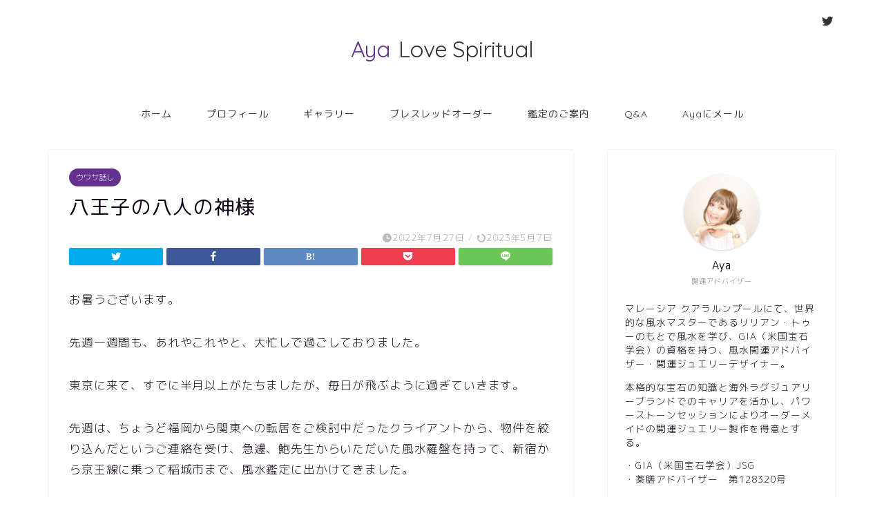

--- FILE ---
content_type: text/html; charset=UTF-8
request_url: https://aya.love-spiritual.net/2022/07/27/post_42738.html
body_size: 23368
content:
<!DOCTYPE html>
<html lang="ja">
<head prefix="og: http://ogp.me/ns# fb: http://ogp.me/ns/fb# article: http://ogp.me/ns/article#">
<meta charset="utf-8">
<meta http-equiv="X-UA-Compatible" content="IE=edge">
<meta name="viewport" content="width=device-width, initial-scale=1">
<!-- ここからOGP -->
<meta property="og:type" content="blog">
<meta property="og:title" content="先日、風水鑑定で八王子の方まで出かけてきました。｜パワーストーンカウンセラー 彩のラブスピリチュアル"> 
<meta property="og:url" content="https://aya.love-spiritual.net/2022/07/27/post_42738.html"> 
<meta property="og:description" content="八王子の知名な由来は、八人の神様。
実は、風水と大きな関連性があるのです。"> 
<meta property="og:image" content="https://aya.love-spiritual.net/wp-content/uploads/2022/07/IMG_6003-1.jpg">
<meta property="og:site_name" content="パワーストーンカウンセラー 彩のラブスピリチュアル">
<meta property="fb:admins" content="">
<meta name="twitter:card" content="summary">
<meta name="twitter:site" content="@Ishitukai8aya">
<!-- ここまでOGP --> 

<meta name="description" itemprop="description" content="八王子の知名な由来は、八人の神様。
実は、風水と大きな関連性があるのです。" >

<title>先日、風水鑑定で八王子の方まで出かけてきました。｜パワーストーンカウンセラー 彩のラブスピリチュアル</title>
<meta name='robots' content='max-image-preview:large' />
<link rel='dns-prefetch' href='//ajax.googleapis.com' />
<link rel='dns-prefetch' href='//cdnjs.cloudflare.com' />
<link rel='dns-prefetch' href='//use.fontawesome.com' />
<link rel='dns-prefetch' href='//s.w.org' />
<link rel="alternate" type="application/rss+xml" title="パワーストーンカウンセラー 彩のラブスピリチュアル &raquo; フィード" href="https://aya.love-spiritual.net/feed" />
<script type="text/javascript">
window._wpemojiSettings = {"baseUrl":"https:\/\/s.w.org\/images\/core\/emoji\/13.1.0\/72x72\/","ext":".png","svgUrl":"https:\/\/s.w.org\/images\/core\/emoji\/13.1.0\/svg\/","svgExt":".svg","source":{"concatemoji":"https:\/\/aya.love-spiritual.net\/wp-includes\/js\/wp-emoji-release.min.js?ver=5.9.12"}};
/*! This file is auto-generated */
!function(e,a,t){var n,r,o,i=a.createElement("canvas"),p=i.getContext&&i.getContext("2d");function s(e,t){var a=String.fromCharCode;p.clearRect(0,0,i.width,i.height),p.fillText(a.apply(this,e),0,0);e=i.toDataURL();return p.clearRect(0,0,i.width,i.height),p.fillText(a.apply(this,t),0,0),e===i.toDataURL()}function c(e){var t=a.createElement("script");t.src=e,t.defer=t.type="text/javascript",a.getElementsByTagName("head")[0].appendChild(t)}for(o=Array("flag","emoji"),t.supports={everything:!0,everythingExceptFlag:!0},r=0;r<o.length;r++)t.supports[o[r]]=function(e){if(!p||!p.fillText)return!1;switch(p.textBaseline="top",p.font="600 32px Arial",e){case"flag":return s([127987,65039,8205,9895,65039],[127987,65039,8203,9895,65039])?!1:!s([55356,56826,55356,56819],[55356,56826,8203,55356,56819])&&!s([55356,57332,56128,56423,56128,56418,56128,56421,56128,56430,56128,56423,56128,56447],[55356,57332,8203,56128,56423,8203,56128,56418,8203,56128,56421,8203,56128,56430,8203,56128,56423,8203,56128,56447]);case"emoji":return!s([10084,65039,8205,55357,56613],[10084,65039,8203,55357,56613])}return!1}(o[r]),t.supports.everything=t.supports.everything&&t.supports[o[r]],"flag"!==o[r]&&(t.supports.everythingExceptFlag=t.supports.everythingExceptFlag&&t.supports[o[r]]);t.supports.everythingExceptFlag=t.supports.everythingExceptFlag&&!t.supports.flag,t.DOMReady=!1,t.readyCallback=function(){t.DOMReady=!0},t.supports.everything||(n=function(){t.readyCallback()},a.addEventListener?(a.addEventListener("DOMContentLoaded",n,!1),e.addEventListener("load",n,!1)):(e.attachEvent("onload",n),a.attachEvent("onreadystatechange",function(){"complete"===a.readyState&&t.readyCallback()})),(n=t.source||{}).concatemoji?c(n.concatemoji):n.wpemoji&&n.twemoji&&(c(n.twemoji),c(n.wpemoji)))}(window,document,window._wpemojiSettings);
</script>
<style type="text/css">
img.wp-smiley,
img.emoji {
	display: inline !important;
	border: none !important;
	box-shadow: none !important;
	height: 1em !important;
	width: 1em !important;
	margin: 0 0.07em !important;
	vertical-align: -0.1em !important;
	background: none !important;
	padding: 0 !important;
}
</style>
	<link rel='stylesheet' id='wp-block-library-css'  href='https://aya.love-spiritual.net/wp-includes/css/dist/block-library/style.min.css?ver=5.9.12' type='text/css' media='all' />
<style id='wp-block-library-inline-css' type='text/css'>
.has-text-align-justify{text-align:justify;}
</style>
<link rel='stylesheet' id='mediaelement-css'  href='https://aya.love-spiritual.net/wp-includes/js/mediaelement/mediaelementplayer-legacy.min.css?ver=4.2.16' type='text/css' media='all' />
<link rel='stylesheet' id='wp-mediaelement-css'  href='https://aya.love-spiritual.net/wp-includes/js/mediaelement/wp-mediaelement.min.css?ver=5.9.12' type='text/css' media='all' />
<style id='global-styles-inline-css' type='text/css'>
body{--wp--preset--color--black: #000000;--wp--preset--color--cyan-bluish-gray: #abb8c3;--wp--preset--color--white: #ffffff;--wp--preset--color--pale-pink: #f78da7;--wp--preset--color--vivid-red: #cf2e2e;--wp--preset--color--luminous-vivid-orange: #ff6900;--wp--preset--color--luminous-vivid-amber: #fcb900;--wp--preset--color--light-green-cyan: #7bdcb5;--wp--preset--color--vivid-green-cyan: #00d084;--wp--preset--color--pale-cyan-blue: #8ed1fc;--wp--preset--color--vivid-cyan-blue: #0693e3;--wp--preset--color--vivid-purple: #9b51e0;--wp--preset--gradient--vivid-cyan-blue-to-vivid-purple: linear-gradient(135deg,rgba(6,147,227,1) 0%,rgb(155,81,224) 100%);--wp--preset--gradient--light-green-cyan-to-vivid-green-cyan: linear-gradient(135deg,rgb(122,220,180) 0%,rgb(0,208,130) 100%);--wp--preset--gradient--luminous-vivid-amber-to-luminous-vivid-orange: linear-gradient(135deg,rgba(252,185,0,1) 0%,rgba(255,105,0,1) 100%);--wp--preset--gradient--luminous-vivid-orange-to-vivid-red: linear-gradient(135deg,rgba(255,105,0,1) 0%,rgb(207,46,46) 100%);--wp--preset--gradient--very-light-gray-to-cyan-bluish-gray: linear-gradient(135deg,rgb(238,238,238) 0%,rgb(169,184,195) 100%);--wp--preset--gradient--cool-to-warm-spectrum: linear-gradient(135deg,rgb(74,234,220) 0%,rgb(151,120,209) 20%,rgb(207,42,186) 40%,rgb(238,44,130) 60%,rgb(251,105,98) 80%,rgb(254,248,76) 100%);--wp--preset--gradient--blush-light-purple: linear-gradient(135deg,rgb(255,206,236) 0%,rgb(152,150,240) 100%);--wp--preset--gradient--blush-bordeaux: linear-gradient(135deg,rgb(254,205,165) 0%,rgb(254,45,45) 50%,rgb(107,0,62) 100%);--wp--preset--gradient--luminous-dusk: linear-gradient(135deg,rgb(255,203,112) 0%,rgb(199,81,192) 50%,rgb(65,88,208) 100%);--wp--preset--gradient--pale-ocean: linear-gradient(135deg,rgb(255,245,203) 0%,rgb(182,227,212) 50%,rgb(51,167,181) 100%);--wp--preset--gradient--electric-grass: linear-gradient(135deg,rgb(202,248,128) 0%,rgb(113,206,126) 100%);--wp--preset--gradient--midnight: linear-gradient(135deg,rgb(2,3,129) 0%,rgb(40,116,252) 100%);--wp--preset--duotone--dark-grayscale: url('#wp-duotone-dark-grayscale');--wp--preset--duotone--grayscale: url('#wp-duotone-grayscale');--wp--preset--duotone--purple-yellow: url('#wp-duotone-purple-yellow');--wp--preset--duotone--blue-red: url('#wp-duotone-blue-red');--wp--preset--duotone--midnight: url('#wp-duotone-midnight');--wp--preset--duotone--magenta-yellow: url('#wp-duotone-magenta-yellow');--wp--preset--duotone--purple-green: url('#wp-duotone-purple-green');--wp--preset--duotone--blue-orange: url('#wp-duotone-blue-orange');--wp--preset--font-size--small: 13px;--wp--preset--font-size--medium: 20px;--wp--preset--font-size--large: 36px;--wp--preset--font-size--x-large: 42px;}.has-black-color{color: var(--wp--preset--color--black) !important;}.has-cyan-bluish-gray-color{color: var(--wp--preset--color--cyan-bluish-gray) !important;}.has-white-color{color: var(--wp--preset--color--white) !important;}.has-pale-pink-color{color: var(--wp--preset--color--pale-pink) !important;}.has-vivid-red-color{color: var(--wp--preset--color--vivid-red) !important;}.has-luminous-vivid-orange-color{color: var(--wp--preset--color--luminous-vivid-orange) !important;}.has-luminous-vivid-amber-color{color: var(--wp--preset--color--luminous-vivid-amber) !important;}.has-light-green-cyan-color{color: var(--wp--preset--color--light-green-cyan) !important;}.has-vivid-green-cyan-color{color: var(--wp--preset--color--vivid-green-cyan) !important;}.has-pale-cyan-blue-color{color: var(--wp--preset--color--pale-cyan-blue) !important;}.has-vivid-cyan-blue-color{color: var(--wp--preset--color--vivid-cyan-blue) !important;}.has-vivid-purple-color{color: var(--wp--preset--color--vivid-purple) !important;}.has-black-background-color{background-color: var(--wp--preset--color--black) !important;}.has-cyan-bluish-gray-background-color{background-color: var(--wp--preset--color--cyan-bluish-gray) !important;}.has-white-background-color{background-color: var(--wp--preset--color--white) !important;}.has-pale-pink-background-color{background-color: var(--wp--preset--color--pale-pink) !important;}.has-vivid-red-background-color{background-color: var(--wp--preset--color--vivid-red) !important;}.has-luminous-vivid-orange-background-color{background-color: var(--wp--preset--color--luminous-vivid-orange) !important;}.has-luminous-vivid-amber-background-color{background-color: var(--wp--preset--color--luminous-vivid-amber) !important;}.has-light-green-cyan-background-color{background-color: var(--wp--preset--color--light-green-cyan) !important;}.has-vivid-green-cyan-background-color{background-color: var(--wp--preset--color--vivid-green-cyan) !important;}.has-pale-cyan-blue-background-color{background-color: var(--wp--preset--color--pale-cyan-blue) !important;}.has-vivid-cyan-blue-background-color{background-color: var(--wp--preset--color--vivid-cyan-blue) !important;}.has-vivid-purple-background-color{background-color: var(--wp--preset--color--vivid-purple) !important;}.has-black-border-color{border-color: var(--wp--preset--color--black) !important;}.has-cyan-bluish-gray-border-color{border-color: var(--wp--preset--color--cyan-bluish-gray) !important;}.has-white-border-color{border-color: var(--wp--preset--color--white) !important;}.has-pale-pink-border-color{border-color: var(--wp--preset--color--pale-pink) !important;}.has-vivid-red-border-color{border-color: var(--wp--preset--color--vivid-red) !important;}.has-luminous-vivid-orange-border-color{border-color: var(--wp--preset--color--luminous-vivid-orange) !important;}.has-luminous-vivid-amber-border-color{border-color: var(--wp--preset--color--luminous-vivid-amber) !important;}.has-light-green-cyan-border-color{border-color: var(--wp--preset--color--light-green-cyan) !important;}.has-vivid-green-cyan-border-color{border-color: var(--wp--preset--color--vivid-green-cyan) !important;}.has-pale-cyan-blue-border-color{border-color: var(--wp--preset--color--pale-cyan-blue) !important;}.has-vivid-cyan-blue-border-color{border-color: var(--wp--preset--color--vivid-cyan-blue) !important;}.has-vivid-purple-border-color{border-color: var(--wp--preset--color--vivid-purple) !important;}.has-vivid-cyan-blue-to-vivid-purple-gradient-background{background: var(--wp--preset--gradient--vivid-cyan-blue-to-vivid-purple) !important;}.has-light-green-cyan-to-vivid-green-cyan-gradient-background{background: var(--wp--preset--gradient--light-green-cyan-to-vivid-green-cyan) !important;}.has-luminous-vivid-amber-to-luminous-vivid-orange-gradient-background{background: var(--wp--preset--gradient--luminous-vivid-amber-to-luminous-vivid-orange) !important;}.has-luminous-vivid-orange-to-vivid-red-gradient-background{background: var(--wp--preset--gradient--luminous-vivid-orange-to-vivid-red) !important;}.has-very-light-gray-to-cyan-bluish-gray-gradient-background{background: var(--wp--preset--gradient--very-light-gray-to-cyan-bluish-gray) !important;}.has-cool-to-warm-spectrum-gradient-background{background: var(--wp--preset--gradient--cool-to-warm-spectrum) !important;}.has-blush-light-purple-gradient-background{background: var(--wp--preset--gradient--blush-light-purple) !important;}.has-blush-bordeaux-gradient-background{background: var(--wp--preset--gradient--blush-bordeaux) !important;}.has-luminous-dusk-gradient-background{background: var(--wp--preset--gradient--luminous-dusk) !important;}.has-pale-ocean-gradient-background{background: var(--wp--preset--gradient--pale-ocean) !important;}.has-electric-grass-gradient-background{background: var(--wp--preset--gradient--electric-grass) !important;}.has-midnight-gradient-background{background: var(--wp--preset--gradient--midnight) !important;}.has-small-font-size{font-size: var(--wp--preset--font-size--small) !important;}.has-medium-font-size{font-size: var(--wp--preset--font-size--medium) !important;}.has-large-font-size{font-size: var(--wp--preset--font-size--large) !important;}.has-x-large-font-size{font-size: var(--wp--preset--font-size--x-large) !important;}
</style>
<link rel='stylesheet' id='contact-form-7-css'  href='https://aya.love-spiritual.net/wp-content/plugins/contact-form-7/includes/css/styles.css?ver=5.5.3' type='text/css' media='all' />
<link rel='stylesheet' id='wpt-twitter-feed-css'  href='https://aya.love-spiritual.net/wp-content/plugins/wp-to-twitter/css/twitter-feed.css?ver=5.9.12' type='text/css' media='all' />
<link rel='stylesheet' id='theme-style-css'  href='https://aya.love-spiritual.net/wp-content/themes/jin/style.css?ver=5.9.12' type='text/css' media='all' />
<link rel='stylesheet' id='fontawesome-style-css'  href='https://use.fontawesome.com/releases/v5.6.3/css/all.css?ver=5.9.12' type='text/css' media='all' />
<link rel='stylesheet' id='swiper-style-css'  href='https://cdnjs.cloudflare.com/ajax/libs/Swiper/4.0.7/css/swiper.min.css?ver=5.9.12' type='text/css' media='all' />
<link rel='stylesheet' id='jetpack_css-css'  href='https://aya.love-spiritual.net/wp-content/plugins/jetpack/css/jetpack.css?ver=10.3.2' type='text/css' media='all' />
<link rel="https://api.w.org/" href="https://aya.love-spiritual.net/wp-json/" /><link rel="alternate" type="application/json" href="https://aya.love-spiritual.net/wp-json/wp/v2/posts/42738" /><link rel="canonical" href="https://aya.love-spiritual.net/2022/07/27/post_42738.html" />
<link rel='shortlink' href='https://aya.love-spiritual.net/?p=42738' />
<link rel="alternate" type="application/json+oembed" href="https://aya.love-spiritual.net/wp-json/oembed/1.0/embed?url=https%3A%2F%2Faya.love-spiritual.net%2F2022%2F07%2F27%2Fpost_42738.html" />
<link rel="alternate" type="text/xml+oembed" href="https://aya.love-spiritual.net/wp-json/oembed/1.0/embed?url=https%3A%2F%2Faya.love-spiritual.net%2F2022%2F07%2F27%2Fpost_42738.html&#038;format=xml" />
<style type='text/css'>img#wpstats{display:none}</style>
			<style type="text/css">
		#wrapper{
							background-color: #fff;
				background-image: url();
					}
		.related-entry-headline-text span:before,
		#comment-title span:before,
		#reply-title span:before{
			background-color: #65318f;
			border-color: #65318f!important;
		}
		
		#breadcrumb:after,
		#page-top a{	
			background-color: #65318f;
		}
				footer{
			background-color: #65318f;
		}
		.footer-inner a,
		#copyright,
		#copyright-center{
			border-color: #fff!important;
			color: #fff!important;
		}
		#footer-widget-area
		{
			border-color: #fff!important;
		}
				.page-top-footer a{
			color: #65318f!important;
		}
				#breadcrumb ul li,
		#breadcrumb ul li a{
			color: #65318f!important;
		}
		
		body,
		a,
		a:link,
		a:visited,
		.my-profile,
		.widgettitle,
		.tabBtn-mag label{
			color: #0d0015;
		}
		a:hover{
			color: #e22255;
		}
						.widget_nav_menu ul > li > a:before,
		.widget_categories ul > li > a:before,
		.widget_pages ul > li > a:before,
		.widget_recent_entries ul > li > a:before,
		.widget_archive ul > li > a:before,
		.widget_archive form:after,
		.widget_categories form:after,
		.widget_nav_menu ul > li > ul.sub-menu > li > a:before,
		.widget_categories ul > li > .children > li > a:before,
		.widget_pages ul > li > .children > li > a:before,
		.widget_nav_menu ul > li > ul.sub-menu > li > ul.sub-menu li > a:before,
		.widget_categories ul > li > .children > li > .children li > a:before,
		.widget_pages ul > li > .children > li > .children li > a:before{
			color: #65318f;
		}
		.widget_nav_menu ul .sub-menu .sub-menu li a:before{
			background-color: #0d0015!important;
		}
		footer .footer-widget,
		footer .footer-widget a,
		footer .footer-widget ul li,
		.footer-widget.widget_nav_menu ul > li > a:before,
		.footer-widget.widget_categories ul > li > a:before,
		.footer-widget.widget_recent_entries ul > li > a:before,
		.footer-widget.widget_pages ul > li > a:before,
		.footer-widget.widget_archive ul > li > a:before,
		footer .widget_tag_cloud .tagcloud a:before{
			color: #fff!important;
			border-color: #fff!important;
		}
		footer .footer-widget .widgettitle{
			color: #fff!important;
			border-color: #65318f!important;
		}
		footer .widget_nav_menu ul .children .children li a:before,
		footer .widget_categories ul .children .children li a:before,
		footer .widget_nav_menu ul .sub-menu .sub-menu li a:before{
			background-color: #fff!important;
		}
		#drawernav a:hover,
		.post-list-title,
		#prev-next p,
		#toc_container .toc_list li a{
			color: #0d0015!important;
		}
		
		#header-box{
			background-color: #ffffff;
		}
						@media (min-width: 768px) {
		#header-box .header-box10-bg:before,
		#header-box .header-box11-bg:before{
			border-radius: 2px;
		}
		}
										@media (min-width: 768px) {
			.top-image-meta{
				margin-top: calc(0px - 30px);
			}
		}
		@media (min-width: 1200px) {
			.top-image-meta{
				margin-top: calc(0px);
			}
		}
				.pickup-contents:before{
			background-color: #ffffff!important;
		}
		
		.main-image-text{
			color: #555;
		}
		.main-image-text-sub{
			color: #555;
		}
		
				@media (min-width: 481px) {
			#site-info{
				padding-top: 50px!important;
				padding-bottom: 50px!important;
			}
		}
		
		#site-info span a{
			color: #333333!important;
		}
		
				#headmenu .headsns .line a svg{
			fill: #333333!important;
		}
		#headmenu .headsns a,
		#headmenu{
			color: #333333!important;
			border-color:#333333!important;
		}
						.profile-follow .line-sns a svg{
			fill: #65318f!important;
		}
		.profile-follow .line-sns a:hover svg{
			fill: #65318f!important;
		}
		.profile-follow a{
			color: #65318f!important;
			border-color:#65318f!important;
		}
		.profile-follow a:hover,
		#headmenu .headsns a:hover{
			color:#65318f!important;
			border-color:#65318f!important;
		}
				.search-box:hover{
			color:#65318f!important;
			border-color:#65318f!important;
		}
				#header #headmenu .headsns .line a:hover svg{
			fill:#65318f!important;
		}
		.cps-icon-bar,
		#navtoggle:checked + .sp-menu-open .cps-icon-bar{
			background-color: #333333;
		}
		#nav-container{
			background-color: #fff;
		}
		.menu-box .menu-item svg{
			fill:#333333;
		}
		#drawernav ul.menu-box > li > a,
		#drawernav2 ul.menu-box > li > a,
		#drawernav3 ul.menu-box > li > a,
		#drawernav4 ul.menu-box > li > a,
		#drawernav5 ul.menu-box > li > a,
		#drawernav ul.menu-box > li.menu-item-has-children:after,
		#drawernav2 ul.menu-box > li.menu-item-has-children:after,
		#drawernav3 ul.menu-box > li.menu-item-has-children:after,
		#drawernav4 ul.menu-box > li.menu-item-has-children:after,
		#drawernav5 ul.menu-box > li.menu-item-has-children:after{
			color: #333333!important;
		}
		#drawernav ul.menu-box li a,
		#drawernav2 ul.menu-box li a,
		#drawernav3 ul.menu-box li a,
		#drawernav4 ul.menu-box li a,
		#drawernav5 ul.menu-box li a{
			font-size: 14px!important;
		}
		#drawernav3 ul.menu-box > li{
			color: #0d0015!important;
		}
		#drawernav4 .menu-box > .menu-item > a:after,
		#drawernav3 .menu-box > .menu-item > a:after,
		#drawernav .menu-box > .menu-item > a:after{
			background-color: #333333!important;
		}
		#drawernav2 .menu-box > .menu-item:hover,
		#drawernav5 .menu-box > .menu-item:hover{
			border-top-color: #65318f!important;
		}
				.cps-info-bar a{
			background-color: #ffcd44!important;
		}
				@media (min-width: 768px) {
			.post-list-mag .post-list-item:not(:nth-child(2n)){
				margin-right: 2.6%;
			}
		}
				@media (min-width: 768px) {
			#tab-1:checked ~ .tabBtn-mag li [for="tab-1"]:after,
			#tab-2:checked ~ .tabBtn-mag li [for="tab-2"]:after,
			#tab-3:checked ~ .tabBtn-mag li [for="tab-3"]:after,
			#tab-4:checked ~ .tabBtn-mag li [for="tab-4"]:after{
				border-top-color: #65318f!important;
			}
			.tabBtn-mag label{
				border-bottom-color: #65318f!important;
			}
		}
		#tab-1:checked ~ .tabBtn-mag li [for="tab-1"],
		#tab-2:checked ~ .tabBtn-mag li [for="tab-2"],
		#tab-3:checked ~ .tabBtn-mag li [for="tab-3"],
		#tab-4:checked ~ .tabBtn-mag li [for="tab-4"],
		#prev-next a.next:after,
		#prev-next a.prev:after,
		.more-cat-button a:hover span:before{
			background-color: #65318f!important;
		}
		

		.swiper-slide .post-list-cat,
		.post-list-mag .post-list-cat,
		.post-list-mag3col .post-list-cat,
		.post-list-mag-sp1col .post-list-cat,
		.swiper-pagination-bullet-active,
		.pickup-cat,
		.post-list .post-list-cat,
		#breadcrumb .bcHome a:hover span:before,
		.popular-item:nth-child(1) .pop-num,
		.popular-item:nth-child(2) .pop-num,
		.popular-item:nth-child(3) .pop-num{
			background-color: #65318f!important;
		}
		.sidebar-btn a,
		.profile-sns-menu{
			background-color: #65318f!important;
		}
		.sp-sns-menu a,
		.pickup-contents-box a:hover .pickup-title{
			border-color: #65318f!important;
			color: #65318f!important;
		}
				.pro-line svg{
			fill: #65318f!important;
		}
		.cps-post-cat a,
		.meta-cat,
		.popular-cat{
			background-color: #65318f!important;
			border-color: #65318f!important;
		}
		.tagicon,
		.tag-box a,
		#toc_container .toc_list > li,
		#toc_container .toc_title{
			color: #65318f!important;
		}
		.widget_tag_cloud a::before{
			color: #0d0015!important;
		}
		.tag-box a,
		#toc_container:before{
			border-color: #65318f!important;
		}
		.cps-post-cat a:hover{
			color: #e22255!important;
		}
		.pagination li:not([class*="current"]) a:hover,
		.widget_tag_cloud a:hover{
			background-color: #65318f!important;
		}
		.pagination li:not([class*="current"]) a:hover{
			opacity: 0.5!important;
		}
		.pagination li.current a{
			background-color: #65318f!important;
			border-color: #65318f!important;
		}
		.nextpage a:hover span {
			color: #65318f!important;
			border-color: #65318f!important;
		}
		.cta-content:before{
			background-color: #393542!important;
		}
		.cta-text,
		.info-title{
			color: #fff!important;
		}
		#footer-widget-area.footer_style1 .widgettitle{
			border-color: #65318f!important;
		}
		.sidebar_style1 .widgettitle,
		.sidebar_style5 .widgettitle{
			border-color: #65318f!important;
		}
		.sidebar_style2 .widgettitle,
		.sidebar_style4 .widgettitle,
		.sidebar_style6 .widgettitle,
		#home-bottom-widget .widgettitle,
		#home-top-widget .widgettitle,
		#post-bottom-widget .widgettitle,
		#post-top-widget .widgettitle{
			background-color: #65318f!important;
		}
		#home-bottom-widget .widget_search .search-box input[type="submit"],
		#home-top-widget .widget_search .search-box input[type="submit"],
		#post-bottom-widget .widget_search .search-box input[type="submit"],
		#post-top-widget .widget_search .search-box input[type="submit"]{
			background-color: #65318f!important;
		}
		
		.tn-logo-size{
			font-size: 240%!important;
		}
		@media (min-width: 481px) {
		.tn-logo-size img{
			width: calc(240%*0.5)!important;
		}
		}
		@media (min-width: 768px) {
		.tn-logo-size img{
			width: calc(240%*2.2)!important;
		}
		}
		@media (min-width: 1200px) {
		.tn-logo-size img{
			width: 240%!important;
		}
		}
		.sp-logo-size{
			font-size: 120%!important;
		}
		.sp-logo-size img{
			width: 120%!important;
		}
				.cps-post-main ul > li:before,
		.cps-post-main ol > li:before{
			background-color: #65318f!important;
		}
		.profile-card .profile-title{
			background-color: #65318f!important;
		}
		.profile-card{
			border-color: #65318f!important;
		}
		.cps-post-main a{
			color:#e22255;
		}
		.cps-post-main .marker{
			background: -webkit-linear-gradient( transparent 60%, #ffe2e9 0% ) ;
			background: linear-gradient( transparent 60%, #ffe2e9 0% ) ;
		}
		.cps-post-main .marker2{
			background: -webkit-linear-gradient( transparent 60%, #a9eaf2 0% ) ;
			background: linear-gradient( transparent 60%, #a9eaf2 0% ) ;
		}
		.cps-post-main .jic-sc{
			color:#e9546b;
		}
		
		
		.simple-box1{
			border-color:#f79bb1!important;
		}
		.simple-box2{
			border-color:#f2bf7d!important;
		}
		.simple-box3{
			border-color:#b5e28a!important;
		}
		.simple-box4{
			border-color:#7badd8!important;
		}
		.simple-box4:before{
			background-color: #7badd8;
		}
		.simple-box5{
			border-color:#e896c7!important;
		}
		.simple-box5:before{
			background-color: #e896c7;
		}
		.simple-box6{
			background-color:#fffdef!important;
		}
		.simple-box7{
			border-color:#def1f9!important;
		}
		.simple-box7:before{
			background-color:#def1f9!important;
		}
		.simple-box8{
			border-color:#96ddc1!important;
		}
		.simple-box8:before{
			background-color:#96ddc1!important;
		}
		.simple-box9:before{
			background-color:#e1c0e8!important;
		}
				.simple-box9:after{
			border-color:#e1c0e8 #e1c0e8 #fff #fff!important;
		}
				
		.kaisetsu-box1:before,
		.kaisetsu-box1-title{
			background-color:#ffb49e!important;
		}
		.kaisetsu-box2{
			border-color:#9acc1e!important;
		}
		.kaisetsu-box2-title{
			background-color:#9acc1e!important;
		}
		.kaisetsu-box4{
			border-color:#ea91a9!important;
		}
		.kaisetsu-box4-title{
			background-color:#ea91a9!important;
		}
		.kaisetsu-box5:before{
			background-color:#57b3ba!important;
		}
		.kaisetsu-box5-title{
			background-color:#57b3ba!important;
		}
		
		.concept-box1{
			border-color:#85db8f!important;
		}
		.concept-box1:after{
			background-color:#85db8f!important;
		}
		.concept-box1:before{
			content:"ポイント"!important;
			color:#85db8f!important;
		}
		.concept-box2{
			border-color:#f7cf6a!important;
		}
		.concept-box2:after{
			background-color:#f7cf6a!important;
		}
		.concept-box2:before{
			content:"注意点"!important;
			color:#f7cf6a!important;
		}
		.concept-box3{
			border-color:#86cee8!important;
		}
		.concept-box3:after{
			background-color:#86cee8!important;
		}
		.concept-box3:before{
			content:"良い例"!important;
			color:#86cee8!important;
		}
		.concept-box4{
			border-color:#ed8989!important;
		}
		.concept-box4:after{
			background-color:#ed8989!important;
		}
		.concept-box4:before{
			content:"悪い例"!important;
			color:#ed8989!important;
		}
		.concept-box5{
			border-color:#9e9e9e!important;
		}
		.concept-box5:after{
			background-color:#9e9e9e!important;
		}
		.concept-box5:before{
			content:"参考"!important;
			color:#9e9e9e!important;
		}
		.concept-box6{
			border-color:#8eaced!important;
		}
		.concept-box6:after{
			background-color:#8eaced!important;
		}
		.concept-box6:before{
			content:"メモ"!important;
			color:#8eaced!important;
		}
		
		.innerlink-box1,
		.blog-card{
			border-color:#9acc1e!important;
		}
		.innerlink-box1-title{
			background-color:#9acc1e!important;
			border-color:#9acc1e!important;
		}
		.innerlink-box1:before,
		.blog-card-hl-box{
			background-color:#9acc1e!important;
		}
				
		.jin-ac-box01-title::after{
			color: #65318f;
		}
		
		.color-button01 a,
		.color-button01 a:hover,
		.color-button01:before{
			background-color: #9acc1e!important;
		}
		.top-image-btn-color a,
		.top-image-btn-color a:hover,
		.top-image-btn-color:before{
			background-color: #ffcd44!important;
		}
		.color-button02 a,
		.color-button02 a:hover,
		.color-button02:before{
			background-color: #e22255!important;
		}
		
		.color-button01-big a,
		.color-button01-big a:hover,
		.color-button01-big:before{
			background-color: #e22255!important;
		}
		.color-button01-big a,
		.color-button01-big:before{
			border-radius: 5px!important;
		}
		.color-button01-big a{
			padding-top: 20px!important;
			padding-bottom: 20px!important;
		}
		
		.color-button02-big a,
		.color-button02-big a:hover,
		.color-button02-big:before{
			background-color: #e25178!important;
		}
		.color-button02-big a,
		.color-button02-big:before{
			border-radius: 40px!important;
		}
		.color-button02-big a{
			padding-top: 20px!important;
			padding-bottom: 20px!important;
		}
				.color-button01-big{
			width: 75%!important;
		}
		.color-button02-big{
			width: 75%!important;
		}
				
		
					.top-image-btn-color:before,
			.color-button01:before,
			.color-button02:before,
			.color-button01-big:before,
			.color-button02-big:before{
				bottom: -1px;
				left: -1px;
				width: 100%;
				height: 100%;
				border-radius: 6px;
				box-shadow: 0px 1px 5px 0px rgba(0, 0, 0, 0.25);
				-webkit-transition: all .4s;
				transition: all .4s;
			}
			.top-image-btn-color a:hover,
			.color-button01 a:hover,
			.color-button02 a:hover,
			.color-button01-big a:hover,
			.color-button02-big a:hover{
				-webkit-transform: translateY(2px);
				transform: translateY(2px);
				-webkit-filter: brightness(0.95);
				 filter: brightness(0.95);
			}
			.top-image-btn-color:hover:before,
			.color-button01:hover:before,
			.color-button02:hover:before,
			.color-button01-big:hover:before,
			.color-button02-big:hover:before{
				-webkit-transform: translateY(2px);
				transform: translateY(2px);
				box-shadow: none!important;
			}
				
		.h2-style01 h2,
		.h2-style02 h2:before,
		.h2-style03 h2,
		.h2-style04 h2:before,
		.h2-style05 h2,
		.h2-style07 h2:before,
		.h2-style07 h2:after,
		.h3-style03 h3:before,
		.h3-style02 h3:before,
		.h3-style05 h3:before,
		.h3-style07 h3:before,
		.h2-style08 h2:after,
		.h2-style10 h2:before,
		.h2-style10 h2:after,
		.h3-style02 h3:after,
		.h4-style02 h4:before{
			background-color: #65318f!important;
		}
		.h3-style01 h3,
		.h3-style04 h3,
		.h3-style05 h3,
		.h3-style06 h3,
		.h4-style01 h4,
		.h2-style02 h2,
		.h2-style08 h2,
		.h2-style08 h2:before,
		.h2-style09 h2,
		.h4-style03 h4{
			border-color: #65318f!important;
		}
		.h2-style05 h2:before{
			border-top-color: #65318f!important;
		}
		.h2-style06 h2:before,
		.sidebar_style3 .widgettitle:after{
			background-image: linear-gradient(
				-45deg,
				transparent 25%,
				#65318f 25%,
				#65318f 50%,
				transparent 50%,
				transparent 75%,
				#65318f 75%,
				#65318f			);
		}
				.jin-h2-icons.h2-style02 h2 .jic:before,
		.jin-h2-icons.h2-style04 h2 .jic:before,
		.jin-h2-icons.h2-style06 h2 .jic:before,
		.jin-h2-icons.h2-style07 h2 .jic:before,
		.jin-h2-icons.h2-style08 h2 .jic:before,
		.jin-h2-icons.h2-style09 h2 .jic:before,
		.jin-h2-icons.h2-style10 h2 .jic:before,
		.jin-h3-icons.h3-style01 h3 .jic:before,
		.jin-h3-icons.h3-style02 h3 .jic:before,
		.jin-h3-icons.h3-style03 h3 .jic:before,
		.jin-h3-icons.h3-style04 h3 .jic:before,
		.jin-h3-icons.h3-style05 h3 .jic:before,
		.jin-h3-icons.h3-style06 h3 .jic:before,
		.jin-h3-icons.h3-style07 h3 .jic:before,
		.jin-h4-icons.h4-style01 h4 .jic:before,
		.jin-h4-icons.h4-style02 h4 .jic:before,
		.jin-h4-icons.h4-style03 h4 .jic:before,
		.jin-h4-icons.h4-style04 h4 .jic:before{
			color:#65318f;
		}
		
		@media all and (-ms-high-contrast:none){
			*::-ms-backdrop, .color-button01:before,
			.color-button02:before,
			.color-button01-big:before,
			.color-button02-big:before{
				background-color: #595857!important;
			}
		}
		
		.jin-lp-h2 h2,
		.jin-lp-h2 h2{
			background-color: transparent!important;
			border-color: transparent!important;
			color: #0d0015!important;
		}
		.jincolumn-h3style2{
			border-color:#65318f!important;
		}
		.jinlph2-style1 h2:first-letter{
			color:#65318f!important;
		}
		.jinlph2-style2 h2,
		.jinlph2-style3 h2{
			border-color:#65318f!important;
		}
		.jin-photo-title .jin-fusen1-down,
		.jin-photo-title .jin-fusen1-even,
		.jin-photo-title .jin-fusen1-up{
			border-left-color:#65318f;
		}
		.jin-photo-title .jin-fusen2,
		.jin-photo-title .jin-fusen3{
			background-color:#65318f;
		}
		.jin-photo-title .jin-fusen2:before,
		.jin-photo-title .jin-fusen3:before {
			border-top-color: #65318f;
		}
		.has-huge-font-size{
			font-size:42px!important;
		}
		.has-large-font-size{
			font-size:36px!important;
		}
		.has-medium-font-size{
			font-size:20px!important;
		}
		.has-normal-font-size{
			font-size:16px!important;
		}
		.has-small-font-size{
			font-size:13px!important;
		}
		
		
	</style>
<style type="text/css">.recentcomments a{display:inline !important;padding:0 !important;margin:0 !important;}</style><link rel="icon" href="https://aya.love-spiritual.net/wp-content/uploads/2019/07/cropped-a-32x32.png" sizes="32x32" />
<link rel="icon" href="https://aya.love-spiritual.net/wp-content/uploads/2019/07/cropped-a-192x192.png" sizes="192x192" />
<link rel="apple-touch-icon" href="https://aya.love-spiritual.net/wp-content/uploads/2019/07/cropped-a-180x180.png" />
<meta name="msapplication-TileImage" content="https://aya.love-spiritual.net/wp-content/uploads/2019/07/cropped-a-270x270.png" />
		<style type="text/css" id="wp-custom-css">
			.proflink a{
	display:block;
	text-align:center;
	padding:7px 10px;
	background:#aaa;/*カラーは変更*/
	width:50%;
	margin:0 auto;
	margin-top:20px;
	border-radius:20px;
	border:3px double #fff;
	font-size:0.65rem;
	color:#fff;
}
.proflink a:hover{
		opacity:0.75;
}		</style>
			
<!--カエレバCSS-->
<!--アプリーチCSS-->

<script>
  (function(i,s,o,g,r,a,m){i['GoogleAnalyticsObject']=r;i[r]=i[r]||function(){
  (i[r].q=i[r].q||[]).push(arguments)},i[r].l=1*new Date();a=s.createElement(o),
  m=s.getElementsByTagName(o)[0];a.async=1;a.src=g;m.parentNode.insertBefore(a,m)
  })(window,document,'script','//www.google-analytics.com/analytics.js','ga');

  ga('create', 'UA-60705076-2', 'auto');
  ga('send', 'pageview');

</script>
</head>
<body class="post-template-default single single-post postid-42738 single-format-standard" id="rm-style">
<div id="wrapper">

		
	<div id="scroll-content" class="animate">
	
		<!--ヘッダー-->

								
<div id="header-box" class="tn_on header-box animate">
	<div id="header" class="header-type2 header animate">
		
		<div id="site-info" class="ef">
												<span class="tn-logo-size"><a href='https://aya.love-spiritual.net/' title='パワーストーンカウンセラー 彩のラブスピリチュアル' rel='home'><span style="color:#65318f; letter-spacing: -0.03em">Aya</span> <span style="letter-spacing: -0.03em">Love Spiritual</span></a></span>
									</div>

	
				<div id="headmenu">
			<span class="headsns tn_sns_on">
									<span class="twitter"><a href="https://twitter.com/Ishitukai8aya"><i class="jic-type jin-ifont-twitter" aria-hidden="true"></i></a></span>
																	
									

			</span>
			<span class="headsearch tn_search_off">
				<form class="search-box" role="search" method="get" id="searchform" action="https://aya.love-spiritual.net/">
	<input type="search" placeholder="" class="text search-text" value="" name="s" id="s">
	<input type="submit" id="searchsubmit" value="&#xe931;">
</form>
			</span>
		</div>
		
	</div>
	
		
</div>

		
	<!--グローバルナビゲーション layout1-->
				<div id="nav-container" class="header-style3-animate animate">
			<div id="drawernav" class="ef">
				<nav class="fixed-content"><ul class="menu-box"><li class="menu-item menu-item-type-custom menu-item-object-custom menu-item-home menu-item-36690"><a href="https://aya.love-spiritual.net">ホーム</a></li>
<li class="menu-item menu-item-type-post_type menu-item-object-page menu-item-38048"><a href="https://aya.love-spiritual.net/about">プロフィール</a></li>
<li class="menu-item menu-item-type-post_type menu-item-object-page menu-item-38047"><a href="https://aya.love-spiritual.net/%e3%82%ae%e3%83%a3%e3%83%a9%e3%83%aa%e3%83%bc">ギャラリー</a></li>
<li class="menu-item menu-item-type-post_type menu-item-object-page menu-item-38320"><a href="https://aya.love-spiritual.net/guide">ブレスレッドオーダー</a></li>
<li class="menu-item menu-item-type-post_type menu-item-object-page menu-item-38319"><a href="https://aya.love-spiritual.net/gallery">鑑定のご案内</a></li>
<li class="menu-item menu-item-type-post_type menu-item-object-page menu-item-38046"><a href="https://aya.love-spiritual.net/qa%e3%80%80">Q&#038;A</a></li>
<li class="menu-item menu-item-type-post_type menu-item-object-page menu-item-38049"><a href="https://aya.love-spiritual.net/mail">Ayaにメール</a></li>
</ul></nav>			</div>
		</div>
				<!--グローバルナビゲーション layout1-->
		
		<!--ヘッダー-->

		<div class="clearfix"></div>

			
														
		
	<div id="contents">

		<!--メインコンテンツ-->
			<main id="main-contents" class="main-contents article_style1 animate" itemprop="mainContentOfPage">
				
								
				<section class="cps-post-box hentry">
																	<article class="cps-post">
							<header class="cps-post-header">
																<span class="cps-post-cat category-%e3%82%a6%e3%83%af%e3%82%b5%e8%a9%b1%e3%81%97" itemprop="keywords"><a href="https://aya.love-spiritual.net/category/%e3%82%a6%e3%83%af%e3%82%b5%e8%a9%b1%e3%81%97" style="background-color:!important;">ウワサ話し</a></span>
																<h1 class="cps-post-title entry-title" itemprop="headline">八王子の八人の神様</h1>
								<div class="cps-post-meta vcard">
									<span class="writer fn" itemprop="author" itemscope itemtype="https://schema.org/Person"><span itemprop="name">Aya</span></span>
									<span class="cps-post-date-box">
												<span class="cps-post-date"><i class="jic jin-ifont-watch" aria-hidden="true"></i>&nbsp;<time class="entry-date date published" datetime="2022-07-27T18:09:19+09:00">2022年7月27日</time></span>
	<span class="timeslash"> /</span>
	<time class="entry-date date updated" datetime="2023-05-07T21:07:37+09:00"><span class="cps-post-date"><i class="jic jin-ifont-reload" aria-hidden="true"></i>&nbsp;2023年5月7日</span></time>
										</span>
								</div>
								
							</header>
																															<div class="share-top sns-design-type01">
	<div class="sns-top">
		<ol>
			<!--ツイートボタン-->
							<li class="twitter"><a href="https://twitter.com/share?url=https%3A%2F%2Faya.love-spiritual.net%2F2022%2F07%2F27%2Fpost_42738.html&text=%E5%85%AB%E7%8E%8B%E5%AD%90%E3%81%AE%E5%85%AB%E4%BA%BA%E3%81%AE%E7%A5%9E%E6%A7%98 - パワーストーンカウンセラー 彩のラブスピリチュアル&via=Ishitukai8aya&related=Ishitukai8aya"><i class="jic jin-ifont-twitter"></i></a>
				</li>
						<!--Facebookボタン-->
							<li class="facebook">
				<a href="https://www.facebook.com/sharer.php?src=bm&u=https%3A%2F%2Faya.love-spiritual.net%2F2022%2F07%2F27%2Fpost_42738.html&t=%E5%85%AB%E7%8E%8B%E5%AD%90%E3%81%AE%E5%85%AB%E4%BA%BA%E3%81%AE%E7%A5%9E%E6%A7%98 - パワーストーンカウンセラー 彩のラブスピリチュアル" onclick="javascript:window.open(this.href, '', 'menubar=no,toolbar=no,resizable=yes,scrollbars=yes,height=300,width=600');return false;"><i class="jic jin-ifont-facebook-t" aria-hidden="true"></i></a>
				</li>
						<!--はてブボタン-->
							<li class="hatebu">
				<a href="https://b.hatena.ne.jp/add?mode=confirm&url=https%3A%2F%2Faya.love-spiritual.net%2F2022%2F07%2F27%2Fpost_42738.html" onclick="javascript:window.open(this.href, '', 'menubar=no,toolbar=no,resizable=yes,scrollbars=yes,height=400,width=510');return false;" ><i class="font-hatena"></i></a>
				</li>
						<!--Poketボタン-->
							<li class="pocket">
				<a href="https://getpocket.com/edit?url=https%3A%2F%2Faya.love-spiritual.net%2F2022%2F07%2F27%2Fpost_42738.html&title=%E5%85%AB%E7%8E%8B%E5%AD%90%E3%81%AE%E5%85%AB%E4%BA%BA%E3%81%AE%E7%A5%9E%E6%A7%98 - パワーストーンカウンセラー 彩のラブスピリチュアル"><i class="jic jin-ifont-pocket" aria-hidden="true"></i></a>
				</li>
							<li class="line">
				<a href="https://line.me/R/msg/text/?https%3A%2F%2Faya.love-spiritual.net%2F2022%2F07%2F27%2Fpost_42738.html"><i class="jic jin-ifont-line" aria-hidden="true"></i></a>
				</li>
		</ol>
	</div>
</div>
<div class="clearfix"></div>
															
							<div class="cps-post-main-box">
								<div class="cps-post-main    h2-style05 h3-style01 h4-style01 entry-content l-size l-size-sp" itemprop="articleBody">

									<div class="clearfix"></div>
	
									<p>お暑うございます。</p>
<p>先週一週間も、あれやこれやと、大忙しで過ごしておりました。</p>
<p>東京に来て、すでに半月以上がたちましたが、毎日が飛ぶように過ぎていきます。</p>
<p>先週は、ちょうど福岡から関東への転居をご検討中だったクライアントから、物件を絞り込んだというご連絡を受け、急遽、鮑先生からいただいた風水羅盤を持って、新宿から京王線に乗って稲城市まで、風水鑑定に出かけてきました。</p>
<p>稲城市は八王子の近くです。　途中、調布駅で電車を乗り換えて、多摩センター方面に向かいました。</p>
<p>一人で電車に乗って知らない土地に出かけるのは、ちょっとした冒険気分♬</p>
<p>八王子というと、私の中ではユーミンこと、松任谷由実さんのご実家のある街です。</p>
<p>古い曲ですが、子供の頃から大好きだった「中央フリーウェイ」という曲の中に、「調布基地を追い越し…♬」という歌詞が出てくるんです。</p>
<p>夕暮れ時の、ドライブの情景が見えるような、とてもロマンティックな曲なんですよ&#x1f495;</p>
<p>この地にある八王子神社には、牛頭天王（ごずてんのう）のお子様である、八柱の神様たち「八将神（はっしょうじん）」が祀られていて、これあが八王子の地名の由来なのだそうです。</p>
<p>八将神は、お釈迦様の生誕地に因む祇園精舎の守護神で、元々は仏教的な陰陽道の神様なのだそうですが、日本では、スサノオノミコトと習合したことで、全国の祇園社の総本山である京都の八坂神社は、「祇園さん」と呼ばれているようです。　</p>
<p>さて、この八将神は、</p>
<p><strong>総光（そうこう）天王</strong>　　別名を太歳神（たいさいしん）といい、木星の化身<br />
<strong>魔王（まおう）天王</strong>　　別名を大将軍（だいしょうぐん）といい、金星の化身<br />
<strong>倶摩羅（くまら）天王</strong>　を別名太陰神（たいいんしん）といい、土星の化身<br />
<strong>得達神（とくだつしん）天王</strong>　　別名を歳刑神（さいぎょうしん）といい水星の化身<br />
<strong>良侍（りょうじ）天王</strong>　別名を歳破神（さいはしん）といい、土星の化身<br />
<strong>侍神相（じしんそう）天王</strong>　　別名を歳殺神（さいせつしん）といい火星の化身<br />
<strong>宅神相（たくしんそう）天王</strong>　　別名を黄幡神（おうばんしん）といい、羅睺星（らごせい）の化身<br />
<strong>蛇毒気神（じゃどくけしん）天王</strong>　　別名を豹尾神（ひょうびしん）といい計都星（けいとせい）の化身</p>
<p>羅睺（らごう）星と計都（けいと）星は、インドの天文学に登場する架空の凶星で、それぞれが日食と月食をもたらすと考えられていました。</p>
<p>八人の神様が、八方の災厄、疫病を防ぐ守護神として信仰されてきたものです。</p>
<p>そしてこの神様がたは、暦上で方位の吉凶を司る神様で・・・ここで、カンの良いあなたは、すでにお気づきのことかと存じますが、風水はまさに、この神様がたと、とても密接な関係があるのです。</p>
<p>太歳神が巡る方角は万事に吉。大将軍の方角は万事に凶。</p>
<p>大陰と豹尾の方角は、嫁取や出産に凶ですし、歳殺の方角は、移転旅行に凶など、吉日を見るのも、暦でこの星が巡ってくるのと合わせて日をみてゆきます。</p>
<p>「占いなんて、あてにならない」と思っておられる方も多いかと思いますが、これらは全て、もとは天文学に基づいた、意外に緻密なものだといえるのですよ。</p>
<p>この日、時間があれば、是非ともお参りをさせていただきたかったけど・・・。　この日のあまりの暑さに、風水監修が終わったら、大急ぎで新宿に戻りました。　</p>
<p>きっとまたそのうち・・・。</p>
<img src="https://aya.love-spiritual.net/wp-content/uploads/2022/07/IMG_5911-1.jpg" alt="" width="800" height="600" class="alignnone size-full wp-image-42739" srcset="https://aya.love-spiritual.net/wp-content/uploads/2022/07/IMG_5911-1.jpg 800w, https://aya.love-spiritual.net/wp-content/uploads/2022/07/IMG_5911-1-300x225.jpg 300w, https://aya.love-spiritual.net/wp-content/uploads/2022/07/IMG_5911-1-768x576.jpg 768w" sizes="(max-width: 800px) 100vw, 800px" />
<p>拝見させていただいた物件は、とても住みやすそうな環境の中にある建物の一室で、鑑定結果をお知らせした後、すぐにこちらにお住いになることをお決めになったと、ご連絡をいただきました。</p>
<p>新しい地で、新しく始まる生活が、喜び多いものでありますようにと、心から願い、幸せな仕事をさせていただいていることに、心から感謝しました。</p>
<p>さてさて、先日、お夕食のあとのデザートに、鮑先生が美味しいスイカを出してくださいました。</p>
<p>この季節が旬のスイカは、まさに夏の薬膳。　</p>
<p>トマトにたくさん含まれていることで知られる「リコピン」は、美肌効果のある嬉しい抗酸化物質ですが、なんとスイカにはこのリコピンが、トマトの1.5倍も含まれているそうです。</p>
<p>また、スイカには体の余分な水分を外に排出させてくれる効果があって、実際、この日は慢性的な悩みの浮腫みが、スッキリ解決♡♡</p>
<p>スイカの素晴らしい効果に、あらためて驚きました。</p>
<img loading="lazy" src="https://aya.love-spiritual.net/wp-content/uploads/2022/07/IMG_5999-2.jpg" alt="" width="800" height="600" class="alignnone size-full wp-image-42741" srcset="https://aya.love-spiritual.net/wp-content/uploads/2022/07/IMG_5999-2.jpg 800w, https://aya.love-spiritual.net/wp-content/uploads/2022/07/IMG_5999-2-300x225.jpg 300w, https://aya.love-spiritual.net/wp-content/uploads/2022/07/IMG_5999-2-768x576.jpg 768w" sizes="(max-width: 800px) 100vw, 800px" />
<p>綺麗な長角皿に載せていただいたお刺身も、絶品でした♡</p>
<p></p>
<img loading="lazy" src="https://aya.love-spiritual.net/wp-content/uploads/2022/07/IMG_6003-1.jpg" alt="" width="540" height="800" class="alignnone size-full wp-image-42743" srcset="https://aya.love-spiritual.net/wp-content/uploads/2022/07/IMG_6003-1.jpg 540w, https://aya.love-spiritual.net/wp-content/uploads/2022/07/IMG_6003-1-203x300.jpg 203w" sizes="(max-width: 540px) 100vw, 540px" />
<p>鮑義忠&#038;BeBe・Ayaの三つ巴　自由国民社さまからの出版（共著）のお知らせです&#x203c;</p>
<p>3人の現役風水師が、思い切って「この間取りだけは辞めておけ～&#x203c;」と断言する、『怖くて、ヤバい間取り』をご紹介します。</p>
<p>お家の間取り、オフィスの間取り、子供部屋の家具の配置・・・危険な間取りや家具の配置を、是非チェックなさってみてくださいね。</p>
<p>2022年8月30日、全国の書店にて発売です&#x203c;</p>
<p><a href="https://www.amazon.co.jp/dp/4426128234/ref=cm_sw_r_api_i_WT0QJQ58XDT72N99F2RH_0" rel="noopener" target="_blank">amazonでのご注文はコチラから</a></p>
<p>今日もご覧下さってありがとうございます。<br />
このバナーをポチっとクリックして、ブログのランキングアップにご協力くださいませ&#x203c;　応援よろしくお願いします。</p>
<p><a href="//blog.with2.net/link/?683001" target="_blank" rel="noopener noreferrer"><img src="https://blog.with2.net/user-banner/?id=683001&#038;seq=3" title="人気ブログランキング"></a><br />
<a href="//blog.with2.net/link/?683001" target="_blank" style="font-size: 0.9" rel="noopener noreferrer">人気ブログランキング</a></p>
<p>「人気ブログランキング」・「天然石・パワーストーン ブログランキング」に参加しています。　あなたのクリックがブログをささえてくれます♡</p>
<p><b a><a href="//handmade.blogmura.com/naturalstone/"><img src="//handmade.blogmura.com/naturalstone/img/originalimg/0001011122.jpg" class="alignnone"></a></b></p>
									
																		
									
																		
									
									
									<div class="clearfix"></div>
<div class="adarea-box">
	</div>
									
																		<div class="related-ad-unit-area"></div>
																		
																			<div class="share sns-design-type01">
	<div class="sns">
		<ol>
			<!--ツイートボタン-->
							<li class="twitter"><a href="https://twitter.com/share?url=https%3A%2F%2Faya.love-spiritual.net%2F2022%2F07%2F27%2Fpost_42738.html&text=%E5%85%AB%E7%8E%8B%E5%AD%90%E3%81%AE%E5%85%AB%E4%BA%BA%E3%81%AE%E7%A5%9E%E6%A7%98 - パワーストーンカウンセラー 彩のラブスピリチュアル&via=Ishitukai8aya&related=Ishitukai8aya"><i class="jic jin-ifont-twitter"></i></a>
				</li>
						<!--Facebookボタン-->
							<li class="facebook">
				<a href="https://www.facebook.com/sharer.php?src=bm&u=https%3A%2F%2Faya.love-spiritual.net%2F2022%2F07%2F27%2Fpost_42738.html&t=%E5%85%AB%E7%8E%8B%E5%AD%90%E3%81%AE%E5%85%AB%E4%BA%BA%E3%81%AE%E7%A5%9E%E6%A7%98 - パワーストーンカウンセラー 彩のラブスピリチュアル" onclick="javascript:window.open(this.href, '', 'menubar=no,toolbar=no,resizable=yes,scrollbars=yes,height=300,width=600');return false;"><i class="jic jin-ifont-facebook-t" aria-hidden="true"></i></a>
				</li>
						<!--はてブボタン-->
							<li class="hatebu">
				<a href="https://b.hatena.ne.jp/add?mode=confirm&url=https%3A%2F%2Faya.love-spiritual.net%2F2022%2F07%2F27%2Fpost_42738.html" onclick="javascript:window.open(this.href, '', 'menubar=no,toolbar=no,resizable=yes,scrollbars=yes,height=400,width=510');return false;" ><i class="font-hatena"></i></a>
				</li>
						<!--Poketボタン-->
							<li class="pocket">
				<a href="https://getpocket.com/edit?url=https%3A%2F%2Faya.love-spiritual.net%2F2022%2F07%2F27%2Fpost_42738.html&title=%E5%85%AB%E7%8E%8B%E5%AD%90%E3%81%AE%E5%85%AB%E4%BA%BA%E3%81%AE%E7%A5%9E%E6%A7%98 - パワーストーンカウンセラー 彩のラブスピリチュアル"><i class="jic jin-ifont-pocket" aria-hidden="true"></i></a>
				</li>
							<li class="line">
				<a href="https://line.me/R/msg/text/?https%3A%2F%2Faya.love-spiritual.net%2F2022%2F07%2F27%2Fpost_42738.html"><i class="jic jin-ifont-line" aria-hidden="true"></i></a>
				</li>
		</ol>
	</div>
</div>

																		
									

															
								</div>
							</div>
						</article>
						
														</section>
				
								
																
								
<div class="toppost-list-box-simple">
<section class="related-entry-section toppost-list-box-inner">
		<div class="related-entry-headline">
		<div class="related-entry-headline-text ef"><span class="fa-headline"><i class="jic jin-ifont-post" aria-hidden="true"></i>RELATED POST</span></div>
	</div>
						<div class="post-list-mag3col-slide related-slide">
			<div class="swiper-container2">
				<ul class="swiper-wrapper">
					<li class="swiper-slide">
	<article class="post-list-item" itemscope itemtype="https://schema.org/BlogPosting">
		<a class="post-list-link" rel="bookmark" href="https://aya.love-spiritual.net/2010/10/07/post_10884.html" itemprop='mainEntityOfPage'>
			<div class="post-list-inner">
				<div class="post-list-thumb" itemprop="image" itemscope itemtype="https://schema.org/ImageObject">
																		<img src="https://aya.love-spiritual.net/wp-content/uploads/2019/07/e4bd9ce59381-001-150x150.jpg" class="attachment-small_size size-small_size wp-post-image" alt="" loading="lazy" />							<meta itemprop="url" content="https://aya.love-spiritual.net/wp-content/uploads/2019/07/e4bd9ce59381-001-150x150.jpg">
							<meta itemprop="width" content="320">
							<meta itemprop="height" content="180">
															</div>
				<div class="post-list-meta vcard">
										<span class="post-list-cat category-item" style="background-color:!important;" itemprop="keywords">アイテム</span>
					
					<h2 class="post-list-title entry-title" itemprop="headline">モテる素材の服を着よう♪</h2>
											<span class="post-list-date date updated ef" itemprop="datePublished dateModified" datetime="2010-10-07" content="2010-10-07">2010年10月7日</span>
					
					<span class="writer fn" itemprop="author" itemscope itemtype="https://schema.org/Person"><span itemprop="name">Aya</span></span>

					<div class="post-list-publisher" itemprop="publisher" itemscope itemtype="https://schema.org/Organization">
						<span itemprop="logo" itemscope itemtype="https://schema.org/ImageObject">
							<span itemprop="url"></span>
						</span>
						<span itemprop="name">パワーストーンカウンセラー 彩のラブスピリチュアル</span>
					</div>
				</div>
			</div>
		</a>
	</article>
</li>					<li class="swiper-slide">
	<article class="post-list-item" itemscope itemtype="https://schema.org/BlogPosting">
		<a class="post-list-link" rel="bookmark" href="https://aya.love-spiritual.net/2022/03/11/post_42351.html" itemprop='mainEntityOfPage'>
			<div class="post-list-inner">
				<div class="post-list-thumb" itemprop="image" itemscope itemtype="https://schema.org/ImageObject">
																		<img src="https://aya.love-spiritual.net/wp-content/uploads/2022/03/IMG_3470-1-640x360.jpg" class="attachment-small_size size-small_size wp-post-image" alt="" loading="lazy" srcset="https://aya.love-spiritual.net/wp-content/uploads/2022/03/IMG_3470-1-640x360.jpg 640w, https://aya.love-spiritual.net/wp-content/uploads/2022/03/IMG_3470-1-320x180.jpg 320w" sizes="(max-width: 640px) 100vw, 640px" />							<meta itemprop="url" content="https://aya.love-spiritual.net/wp-content/uploads/2022/03/IMG_3470-1-640x360.jpg">
							<meta itemprop="width" content="320">
							<meta itemprop="height" content="180">
															</div>
				<div class="post-list-meta vcard">
										<span class="post-list-cat category-item" style="background-color:!important;" itemprop="keywords">アイテム</span>
					
					<h2 class="post-list-title entry-title" itemprop="headline">婚活、ロイヤルミルクティーの炎上&#x203c;</h2>
											<span class="post-list-date date updated ef" itemprop="datePublished dateModified" datetime="2022-03-11" content="2022-03-11">2022年3月11日</span>
					
					<span class="writer fn" itemprop="author" itemscope itemtype="https://schema.org/Person"><span itemprop="name">Aya</span></span>

					<div class="post-list-publisher" itemprop="publisher" itemscope itemtype="https://schema.org/Organization">
						<span itemprop="logo" itemscope itemtype="https://schema.org/ImageObject">
							<span itemprop="url"></span>
						</span>
						<span itemprop="name">パワーストーンカウンセラー 彩のラブスピリチュアル</span>
					</div>
				</div>
			</div>
		</a>
	</article>
</li>					<li class="swiper-slide">
	<article class="post-list-item" itemscope itemtype="https://schema.org/BlogPosting">
		<a class="post-list-link" rel="bookmark" href="https://aya.love-spiritual.net/2014/04/27/post_23716.html" itemprop='mainEntityOfPage'>
			<div class="post-list-inner">
				<div class="post-list-thumb" itemprop="image" itemscope itemtype="https://schema.org/ImageObject">
																		<img src="https://aya.love-spiritual.net/wp-content/uploads/2019/07/82831-200x150.jpg" class="attachment-small_size size-small_size wp-post-image" alt="" loading="lazy" />							<meta itemprop="url" content="https://aya.love-spiritual.net/wp-content/uploads/2019/07/82831-200x150.jpg">
							<meta itemprop="width" content="320">
							<meta itemprop="height" content="180">
															</div>
				<div class="post-list-meta vcard">
										<span class="post-list-cat category-info" style="background-color:!important;" itemprop="keywords">お知らせ</span>
					
					<h2 class="post-list-title entry-title" itemprop="headline">今週の幸せな出来事いろいろ♪</h2>
											<span class="post-list-date date updated ef" itemprop="datePublished dateModified" datetime="2014-04-27" content="2014-04-27">2014年4月27日</span>
					
					<span class="writer fn" itemprop="author" itemscope itemtype="https://schema.org/Person"><span itemprop="name">Aya</span></span>

					<div class="post-list-publisher" itemprop="publisher" itemscope itemtype="https://schema.org/Organization">
						<span itemprop="logo" itemscope itemtype="https://schema.org/ImageObject">
							<span itemprop="url"></span>
						</span>
						<span itemprop="name">パワーストーンカウンセラー 彩のラブスピリチュアル</span>
					</div>
				</div>
			</div>
		</a>
	</article>
</li>						</ul>
				<div class="swiper-pagination"></div>
				<div class="swiper-button-prev"></div>
				<div class="swiper-button-next"></div>
			</div>
		</div>
			</section>
</div>
<div class="clearfix"></div>
	

									
				

<div id="comment-box">
		
	</div>
				
					<div id="prev-next" class="clearfix">
		
					<a class="prev" href="https://aya.love-spiritual.net/2022/07/19/post_42719.html" title="土用に忌むもの">
				<div class="metabox">
											<img src="https://aya.love-spiritual.net/wp-content/uploads/2022/07/IMG_5760-1-320x180.jpg" class="attachment-cps_thumbnails size-cps_thumbnails wp-post-image" alt="" loading="lazy" srcset="https://aya.love-spiritual.net/wp-content/uploads/2022/07/IMG_5760-1-320x180.jpg 320w, https://aya.love-spiritual.net/wp-content/uploads/2022/07/IMG_5760-1-640x360.jpg 640w" sizes="(max-width: 320px) 100vw, 320px" />										
					<p>土用に忌むもの</p>
				</div>
			</a>
		

					<a class="next" href="https://aya.love-spiritual.net/2022/07/29/post_42751.html" title="横浜中華街">
				<div class="metabox">
					<p>横浜中華街</p>

											<img src="https://aya.love-spiritual.net/wp-content/uploads/2022/07/IMG_5839-1-320x180.jpg" class="attachment-cps_thumbnails size-cps_thumbnails wp-post-image" alt="" loading="lazy" srcset="https://aya.love-spiritual.net/wp-content/uploads/2022/07/IMG_5839-1-320x180.jpg 320w, https://aya.love-spiritual.net/wp-content/uploads/2022/07/IMG_5839-1-640x360.jpg 640w" sizes="(max-width: 320px) 100vw, 320px" />									</div>
			</a>
		
	</div>
	<div class="clearfix"></div>
			</main>

		<!--サイドバー-->
<div id="sidebar" class="sideber sidebar_style3 animate" role="complementary" itemscope itemtype="https://schema.org/WPSideBar">
		
	<div id="widget-profile-4" class="widget widget-profile">		<div class="my-profile">
			<div class="myjob">開運アドバイザー</div>
			<div class="myname">Aya</div>
			<div class="my-profile-thumb">		
				<a href="https://aya.love-spiritual.net/2022/07/27/post_42738.html"><img src="https://aya.love-spiritual.net/wp-content/uploads/2019/07/aya_prof-150x150.jpg" /></a>
			</div>
			<div class="myintro"><p>マレーシア クアラルンプールにて、世界的な風水マスターであるリリアン・トゥーのもとで風水を学び、GIA（米国宝石学会）の資格を持つ、風水開運アドバイザー・開運ジュエリーデザイナー。</p>

<p>本格的な宝石の知識と海外ラグジュアリーブランドでのキャリアを活かし、パワーストーンセッションによりオーダーメイドの開運ジュエリー製作を得意とする。</p>

<p>・GIA（米国宝石学会）JSG<br>
・薬膳アドバイザー　第128320号</p></div>
						<div class="profile-sns-menu">
				<div class="profile-sns-menu-title ef">＼ Follow me ／</div>
				<ul>
										<li class="pro-tw"><a href="https://twitter.com/Ishitukai8aya" target="_blank"><i class="jic-type jin-ifont-twitter"></i></a></li>
																																		</ul>
			</div>
			<style type="text/css">
				.my-profile{
										padding-bottom: 85px;
									}
			</style>
					</div>
		</div><div id="widget-popular-2" class="widget widget-popular"><div class="widgettitle ef">人気の記事</div>		<div id="new-entry-box">
				<ul>
												   				   										<li class="new-entry-item popular-item">
						<a href="https://aya.love-spiritual.net/2010/02/05/post_7962.html" rel="bookmark">
							<div class="new-entry" itemprop="image" itemscope itemtype="https://schema.org/ImageObject">
								<figure class="eyecatch">
																			<img src="https://aya.love-spiritual.net/wp-content/themes/jin/img/noimg480.png" alt="no image" />
																	</figure>
								<span class="pop-num ef">1</span>
							</div>
							<div class="new-entry-item-meta">
								<h3 class="new-entry-item-title" itemprop="headline">幸せを邪魔する危険な情報</h3>
							</div>
							                            <div class="popular-meta">
                                <div class="popular-count ef"><div><span>306690</span> view</div></div>
                                <div class="clearfix"></div>
                            </div>
													</a>
					</li>
					   										<li class="new-entry-item popular-item">
						<a href="https://aya.love-spiritual.net/2014/04/09/post_23560.html" rel="bookmark">
							<div class="new-entry" itemprop="image" itemscope itemtype="https://schema.org/ImageObject">
								<figure class="eyecatch">
																			<img src="https://aya.love-spiritual.net/wp-content/uploads/2019/07/P3260004-300x225-300x180.jpg" class="attachment-cps_thumbnails size-cps_thumbnails wp-post-image" alt="" loading="lazy" />										<meta itemprop="url" content="https://aya.love-spiritual.net/wp-content/uploads/2019/07/P3260004-300x225.jpg">
										<meta itemprop="width" content="300">
										<meta itemprop="height" content="225">
																	</figure>
								<span class="pop-num ef">2</span>
							</div>
							<div class="new-entry-item-meta">
								<h3 class="new-entry-item-title" itemprop="headline">理由もわからず急に避けられるようになった時…</h3>
							</div>
							                            <div class="popular-meta">
                                <div class="popular-count ef"><div><span>36893</span> view</div></div>
                                <div class="clearfix"></div>
                            </div>
													</a>
					</li>
					   										<li class="new-entry-item popular-item">
						<a href="https://aya.love-spiritual.net/2016/03/16/post_30078.html" rel="bookmark">
							<div class="new-entry" itemprop="image" itemscope itemtype="https://schema.org/ImageObject">
								<figure class="eyecatch">
																			<img src="https://aya.love-spiritual.net/wp-content/themes/jin/img/noimg480.png" alt="no image" />
																	</figure>
								<span class="pop-num ef">3</span>
							</div>
							<div class="new-entry-item-meta">
								<h3 class="new-entry-item-title" itemprop="headline">子供を産まないということ</h3>
							</div>
							                            <div class="popular-meta">
                                <div class="popular-count ef"><div><span>20211</span> view</div></div>
                                <div class="clearfix"></div>
                            </div>
													</a>
					</li>
					   										<li class="new-entry-item popular-item">
						<a href="https://aya.love-spiritual.net/2012/01/02/post_16905.html" rel="bookmark">
							<div class="new-entry" itemprop="image" itemscope itemtype="https://schema.org/ImageObject">
								<figure class="eyecatch">
																			<img src="https://aya.love-spiritual.net/wp-content/uploads/2019/07/c478b1a6dedb96603a486610161ab963-225x300-225x180.jpg" class="attachment-cps_thumbnails size-cps_thumbnails wp-post-image" alt="" loading="lazy" />										<meta itemprop="url" content="https://aya.love-spiritual.net/wp-content/uploads/2019/07/c478b1a6dedb96603a486610161ab963-225x300.jpg">
										<meta itemprop="width" content="225">
										<meta itemprop="height" content="300">
																	</figure>
								<span class="pop-num ef">4</span>
							</div>
							<div class="new-entry-item-meta">
								<h3 class="new-entry-item-title" itemprop="headline">レディのたしなみ講座☆お札の入れ方</h3>
							</div>
							                            <div class="popular-meta">
                                <div class="popular-count ef"><div><span>10651</span> view</div></div>
                                <div class="clearfix"></div>
                            </div>
													</a>
					</li>
					   										<li class="new-entry-item popular-item">
						<a href="https://aya.love-spiritual.net/2020/03/02/post_39021.html" rel="bookmark">
							<div class="new-entry" itemprop="image" itemscope itemtype="https://schema.org/ImageObject">
								<figure class="eyecatch">
																			<img src="https://aya.love-spiritual.net/wp-content/uploads/2020/03/1-31-320x180.jpg" class="attachment-cps_thumbnails size-cps_thumbnails wp-post-image" alt="" loading="lazy" srcset="https://aya.love-spiritual.net/wp-content/uploads/2020/03/1-31-320x180.jpg 320w, https://aya.love-spiritual.net/wp-content/uploads/2020/03/1-31-640x360.jpg 640w" sizes="(max-width: 320px) 100vw, 320px" />										<meta itemprop="url" content="https://aya.love-spiritual.net/wp-content/uploads/2020/03/1-31-640x360.jpg">
										<meta itemprop="width" content="640">
										<meta itemprop="height" content="360">
																	</figure>
								<span class="pop-num ef">5</span>
							</div>
							<div class="new-entry-item-meta">
								<h3 class="new-entry-item-title" itemprop="headline">人生の転換期のサイン</h3>
							</div>
							                            <div class="popular-meta">
                                <div class="popular-count ef"><div><span>10088</span> view</div></div>
                                <div class="clearfix"></div>
                            </div>
													</a>
					</li>
														</ul>
			</div>
		</div>
		<div id="recent-posts-4" class="widget widget_recent_entries">
		<div class="widgettitle ef">最近の投稿</div>
		<ul>
											<li>
					<a href="https://aya.love-spiritual.net/2026/01/14/post_48273.html">頑張りすぎない年のはじめに</a>
									</li>
											<li>
					<a href="https://aya.love-spiritual.net/2026/01/06/post_48257.html">小寒の時期の過ごし方</a>
									</li>
											<li>
					<a href="https://aya.love-spiritual.net/2025/12/31/post_48236.html">大晦日に磨く気品</a>
									</li>
											<li>
					<a href="https://aya.love-spiritual.net/2025/12/28/post_48219.html">年末の厄落とし</a>
									</li>
											<li>
					<a href="https://aya.love-spiritual.net/2025/12/27/post_48208.html">お稽古おさめ</a>
									</li>
					</ul>

		</div><div id="categories-4" class="widget widget_categories"><div class="widgettitle ef">カテゴリー</div><form action="https://aya.love-spiritual.net" method="get"><label class="screen-reader-text" for="cat">カテゴリー</label><select  name='cat' id='cat' class='postform' >
	<option value='-1'>カテゴリーを選択</option>
	<option class="level-0" value="46">おうちごはん&nbsp;&nbsp;(96)</option>
	<option class="level-0" value="8">お知らせ&nbsp;&nbsp;(721)</option>
	<option class="level-0" value="10">その他&nbsp;&nbsp;(32)</option>
	<option class="level-0" value="9">はじめに&nbsp;&nbsp;(6)</option>
	<option class="level-0" value="23">アイテム&nbsp;&nbsp;(1,006)</option>
	<option class="level-0" value="41">アート&nbsp;&nbsp;(76)</option>
	<option class="level-0" value="38">ウワサ話し&nbsp;&nbsp;(665)</option>
	<option class="level-0" value="39">カウンセリング・心理学&nbsp;&nbsp;(551)</option>
	<option class="level-0" value="30">グルメ&nbsp;&nbsp;(531)</option>
	<option class="level-0" value="32">ジュエリー&nbsp;&nbsp;(180)</option>
	<option class="level-0" value="33">ダイエット&nbsp;&nbsp;(66)</option>
	<option class="level-0" value="37">チャリティー&nbsp;&nbsp;(47)</option>
	<option class="level-0" value="22">パワーストーン&nbsp;&nbsp;(699)</option>
	<option class="level-0" value="7">ファッション&nbsp;&nbsp;(450)</option>
	<option class="level-0" value="34">ヘルス&amp;ビューティー&nbsp;&nbsp;(333)</option>
	<option class="level-0" value="50">ペットとの暮らし&nbsp;&nbsp;(30)</option>
	<option class="level-0" value="27">マナー&nbsp;&nbsp;(591)</option>
	<option class="level-0" value="43">ワイン&nbsp;&nbsp;(48)</option>
	<option class="level-0" value="4">人間関係&nbsp;&nbsp;(1,249)</option>
	<option class="level-0" value="5">仕事&nbsp;&nbsp;(811)</option>
	<option class="level-0" value="48">占い&nbsp;&nbsp;(53)</option>
	<option class="level-0" value="36">四柱推命&nbsp;&nbsp;(163)</option>
	<option class="level-0" value="49">季節のおはなし&nbsp;&nbsp;(175)</option>
	<option class="level-0" value="3">恋愛&nbsp;&nbsp;(558)</option>
	<option class="level-0" value="35">映画&nbsp;&nbsp;(39)</option>
	<option class="level-0" value="1">未分類&nbsp;&nbsp;(38)</option>
	<option class="level-0" value="45">薬膳&nbsp;&nbsp;(50)</option>
	<option class="level-0" value="6">金銭&nbsp;&nbsp;(266)</option>
	<option class="level-0" value="28">開運&nbsp;&nbsp;(1,729)</option>
	<option class="level-0" value="31">開運旅行&nbsp;&nbsp;(431)</option>
	<option class="level-0" value="40">音楽&nbsp;&nbsp;(25)</option>
	<option class="level-0" value="26">風水&nbsp;&nbsp;(862)</option>
</select>
</form>
<script type="text/javascript">
/* <![CDATA[ */
(function() {
	var dropdown = document.getElementById( "cat" );
	function onCatChange() {
		if ( dropdown.options[ dropdown.selectedIndex ].value > 0 ) {
			dropdown.parentNode.submit();
		}
	}
	dropdown.onchange = onCatChange;
})();
/* ]]> */
</script>

			</div><div id="archives-4" class="widget widget_archive"><div class="widgettitle ef">アーカイブ</div>		<label class="screen-reader-text" for="archives-dropdown-4">アーカイブ</label>
		<select id="archives-dropdown-4" name="archive-dropdown">
			
			<option value="">月を選択</option>
				<option value='https://aya.love-spiritual.net/2026/01'> 2026年1月 &nbsp;(2)</option>
	<option value='https://aya.love-spiritual.net/2025/12'> 2025年12月 &nbsp;(8)</option>
	<option value='https://aya.love-spiritual.net/2025/11'> 2025年11月 &nbsp;(8)</option>
	<option value='https://aya.love-spiritual.net/2025/10'> 2025年10月 &nbsp;(10)</option>
	<option value='https://aya.love-spiritual.net/2025/09'> 2025年9月 &nbsp;(5)</option>
	<option value='https://aya.love-spiritual.net/2025/08'> 2025年8月 &nbsp;(11)</option>
	<option value='https://aya.love-spiritual.net/2025/07'> 2025年7月 &nbsp;(15)</option>
	<option value='https://aya.love-spiritual.net/2025/06'> 2025年6月 &nbsp;(6)</option>
	<option value='https://aya.love-spiritual.net/2025/05'> 2025年5月 &nbsp;(7)</option>
	<option value='https://aya.love-spiritual.net/2025/04'> 2025年4月 &nbsp;(8)</option>
	<option value='https://aya.love-spiritual.net/2025/03'> 2025年3月 &nbsp;(6)</option>
	<option value='https://aya.love-spiritual.net/2025/02'> 2025年2月 &nbsp;(7)</option>
	<option value='https://aya.love-spiritual.net/2025/01'> 2025年1月 &nbsp;(3)</option>
	<option value='https://aya.love-spiritual.net/2024/12'> 2024年12月 &nbsp;(9)</option>
	<option value='https://aya.love-spiritual.net/2024/11'> 2024年11月 &nbsp;(5)</option>
	<option value='https://aya.love-spiritual.net/2024/10'> 2024年10月 &nbsp;(22)</option>
	<option value='https://aya.love-spiritual.net/2024/09'> 2024年9月 &nbsp;(6)</option>
	<option value='https://aya.love-spiritual.net/2024/08'> 2024年8月 &nbsp;(9)</option>
	<option value='https://aya.love-spiritual.net/2024/07'> 2024年7月 &nbsp;(7)</option>
	<option value='https://aya.love-spiritual.net/2024/06'> 2024年6月 &nbsp;(11)</option>
	<option value='https://aya.love-spiritual.net/2024/05'> 2024年5月 &nbsp;(11)</option>
	<option value='https://aya.love-spiritual.net/2024/04'> 2024年4月 &nbsp;(14)</option>
	<option value='https://aya.love-spiritual.net/2024/03'> 2024年3月 &nbsp;(17)</option>
	<option value='https://aya.love-spiritual.net/2024/02'> 2024年2月 &nbsp;(18)</option>
	<option value='https://aya.love-spiritual.net/2024/01'> 2024年1月 &nbsp;(8)</option>
	<option value='https://aya.love-spiritual.net/2023/12'> 2023年12月 &nbsp;(13)</option>
	<option value='https://aya.love-spiritual.net/2023/11'> 2023年11月 &nbsp;(6)</option>
	<option value='https://aya.love-spiritual.net/2023/10'> 2023年10月 &nbsp;(8)</option>
	<option value='https://aya.love-spiritual.net/2023/09'> 2023年9月 &nbsp;(6)</option>
	<option value='https://aya.love-spiritual.net/2023/08'> 2023年8月 &nbsp;(8)</option>
	<option value='https://aya.love-spiritual.net/2023/07'> 2023年7月 &nbsp;(8)</option>
	<option value='https://aya.love-spiritual.net/2023/06'> 2023年6月 &nbsp;(9)</option>
	<option value='https://aya.love-spiritual.net/2023/05'> 2023年5月 &nbsp;(13)</option>
	<option value='https://aya.love-spiritual.net/2023/04'> 2023年4月 &nbsp;(9)</option>
	<option value='https://aya.love-spiritual.net/2023/03'> 2023年3月 &nbsp;(5)</option>
	<option value='https://aya.love-spiritual.net/2023/02'> 2023年2月 &nbsp;(7)</option>
	<option value='https://aya.love-spiritual.net/2023/01'> 2023年1月 &nbsp;(3)</option>
	<option value='https://aya.love-spiritual.net/2022/12'> 2022年12月 &nbsp;(6)</option>
	<option value='https://aya.love-spiritual.net/2022/11'> 2022年11月 &nbsp;(7)</option>
	<option value='https://aya.love-spiritual.net/2022/10'> 2022年10月 &nbsp;(6)</option>
	<option value='https://aya.love-spiritual.net/2022/09'> 2022年9月 &nbsp;(5)</option>
	<option value='https://aya.love-spiritual.net/2022/08'> 2022年8月 &nbsp;(16)</option>
	<option value='https://aya.love-spiritual.net/2022/07'> 2022年7月 &nbsp;(5)</option>
	<option value='https://aya.love-spiritual.net/2022/06'> 2022年6月 &nbsp;(3)</option>
	<option value='https://aya.love-spiritual.net/2022/05'> 2022年5月 &nbsp;(6)</option>
	<option value='https://aya.love-spiritual.net/2022/04'> 2022年4月 &nbsp;(7)</option>
	<option value='https://aya.love-spiritual.net/2022/03'> 2022年3月 &nbsp;(7)</option>
	<option value='https://aya.love-spiritual.net/2022/02'> 2022年2月 &nbsp;(6)</option>
	<option value='https://aya.love-spiritual.net/2022/01'> 2022年1月 &nbsp;(5)</option>
	<option value='https://aya.love-spiritual.net/2021/12'> 2021年12月 &nbsp;(6)</option>
	<option value='https://aya.love-spiritual.net/2021/11'> 2021年11月 &nbsp;(3)</option>
	<option value='https://aya.love-spiritual.net/2021/10'> 2021年10月 &nbsp;(3)</option>
	<option value='https://aya.love-spiritual.net/2021/09'> 2021年9月 &nbsp;(9)</option>
	<option value='https://aya.love-spiritual.net/2021/08'> 2021年8月 &nbsp;(7)</option>
	<option value='https://aya.love-spiritual.net/2021/07'> 2021年7月 &nbsp;(7)</option>
	<option value='https://aya.love-spiritual.net/2021/06'> 2021年6月 &nbsp;(7)</option>
	<option value='https://aya.love-spiritual.net/2021/05'> 2021年5月 &nbsp;(11)</option>
	<option value='https://aya.love-spiritual.net/2021/04'> 2021年4月 &nbsp;(9)</option>
	<option value='https://aya.love-spiritual.net/2021/03'> 2021年3月 &nbsp;(6)</option>
	<option value='https://aya.love-spiritual.net/2021/02'> 2021年2月 &nbsp;(5)</option>
	<option value='https://aya.love-spiritual.net/2021/01'> 2021年1月 &nbsp;(7)</option>
	<option value='https://aya.love-spiritual.net/2020/12'> 2020年12月 &nbsp;(7)</option>
	<option value='https://aya.love-spiritual.net/2020/11'> 2020年11月 &nbsp;(6)</option>
	<option value='https://aya.love-spiritual.net/2020/10'> 2020年10月 &nbsp;(6)</option>
	<option value='https://aya.love-spiritual.net/2020/09'> 2020年9月 &nbsp;(13)</option>
	<option value='https://aya.love-spiritual.net/2020/08'> 2020年8月 &nbsp;(13)</option>
	<option value='https://aya.love-spiritual.net/2020/07'> 2020年7月 &nbsp;(9)</option>
	<option value='https://aya.love-spiritual.net/2020/06'> 2020年6月 &nbsp;(14)</option>
	<option value='https://aya.love-spiritual.net/2020/05'> 2020年5月 &nbsp;(11)</option>
	<option value='https://aya.love-spiritual.net/2020/04'> 2020年4月 &nbsp;(10)</option>
	<option value='https://aya.love-spiritual.net/2020/03'> 2020年3月 &nbsp;(13)</option>
	<option value='https://aya.love-spiritual.net/2020/02'> 2020年2月 &nbsp;(12)</option>
	<option value='https://aya.love-spiritual.net/2020/01'> 2020年1月 &nbsp;(8)</option>
	<option value='https://aya.love-spiritual.net/2019/12'> 2019年12月 &nbsp;(7)</option>
	<option value='https://aya.love-spiritual.net/2019/11'> 2019年11月 &nbsp;(12)</option>
	<option value='https://aya.love-spiritual.net/2019/10'> 2019年10月 &nbsp;(12)</option>
	<option value='https://aya.love-spiritual.net/2019/09'> 2019年9月 &nbsp;(13)</option>
	<option value='https://aya.love-spiritual.net/2019/08'> 2019年8月 &nbsp;(11)</option>
	<option value='https://aya.love-spiritual.net/2019/07'> 2019年7月 &nbsp;(9)</option>
	<option value='https://aya.love-spiritual.net/2019/06'> 2019年6月 &nbsp;(13)</option>
	<option value='https://aya.love-spiritual.net/2019/05'> 2019年5月 &nbsp;(14)</option>
	<option value='https://aya.love-spiritual.net/2019/04'> 2019年4月 &nbsp;(8)</option>
	<option value='https://aya.love-spiritual.net/2019/03'> 2019年3月 &nbsp;(14)</option>
	<option value='https://aya.love-spiritual.net/2019/02'> 2019年2月 &nbsp;(8)</option>
	<option value='https://aya.love-spiritual.net/2019/01'> 2019年1月 &nbsp;(17)</option>
	<option value='https://aya.love-spiritual.net/2018/12'> 2018年12月 &nbsp;(11)</option>
	<option value='https://aya.love-spiritual.net/2018/11'> 2018年11月 &nbsp;(4)</option>
	<option value='https://aya.love-spiritual.net/2018/10'> 2018年10月 &nbsp;(5)</option>
	<option value='https://aya.love-spiritual.net/2018/09'> 2018年9月 &nbsp;(13)</option>
	<option value='https://aya.love-spiritual.net/2018/08'> 2018年8月 &nbsp;(11)</option>
	<option value='https://aya.love-spiritual.net/2018/07'> 2018年7月 &nbsp;(6)</option>
	<option value='https://aya.love-spiritual.net/2018/06'> 2018年6月 &nbsp;(10)</option>
	<option value='https://aya.love-spiritual.net/2018/05'> 2018年5月 &nbsp;(8)</option>
	<option value='https://aya.love-spiritual.net/2018/04'> 2018年4月 &nbsp;(14)</option>
	<option value='https://aya.love-spiritual.net/2018/03'> 2018年3月 &nbsp;(12)</option>
	<option value='https://aya.love-spiritual.net/2018/02'> 2018年2月 &nbsp;(7)</option>
	<option value='https://aya.love-spiritual.net/2018/01'> 2018年1月 &nbsp;(14)</option>
	<option value='https://aya.love-spiritual.net/2017/12'> 2017年12月 &nbsp;(7)</option>
	<option value='https://aya.love-spiritual.net/2017/11'> 2017年11月 &nbsp;(10)</option>
	<option value='https://aya.love-spiritual.net/2017/10'> 2017年10月 &nbsp;(13)</option>
	<option value='https://aya.love-spiritual.net/2017/09'> 2017年9月 &nbsp;(14)</option>
	<option value='https://aya.love-spiritual.net/2017/08'> 2017年8月 &nbsp;(13)</option>
	<option value='https://aya.love-spiritual.net/2017/07'> 2017年7月 &nbsp;(14)</option>
	<option value='https://aya.love-spiritual.net/2017/06'> 2017年6月 &nbsp;(13)</option>
	<option value='https://aya.love-spiritual.net/2017/05'> 2017年5月 &nbsp;(17)</option>
	<option value='https://aya.love-spiritual.net/2017/04'> 2017年4月 &nbsp;(11)</option>
	<option value='https://aya.love-spiritual.net/2017/03'> 2017年3月 &nbsp;(17)</option>
	<option value='https://aya.love-spiritual.net/2017/02'> 2017年2月 &nbsp;(13)</option>
	<option value='https://aya.love-spiritual.net/2017/01'> 2017年1月 &nbsp;(13)</option>
	<option value='https://aya.love-spiritual.net/2016/12'> 2016年12月 &nbsp;(10)</option>
	<option value='https://aya.love-spiritual.net/2016/11'> 2016年11月 &nbsp;(14)</option>
	<option value='https://aya.love-spiritual.net/2016/10'> 2016年10月 &nbsp;(16)</option>
	<option value='https://aya.love-spiritual.net/2016/09'> 2016年9月 &nbsp;(14)</option>
	<option value='https://aya.love-spiritual.net/2016/08'> 2016年8月 &nbsp;(20)</option>
	<option value='https://aya.love-spiritual.net/2016/07'> 2016年7月 &nbsp;(24)</option>
	<option value='https://aya.love-spiritual.net/2016/06'> 2016年6月 &nbsp;(16)</option>
	<option value='https://aya.love-spiritual.net/2016/05'> 2016年5月 &nbsp;(19)</option>
	<option value='https://aya.love-spiritual.net/2016/04'> 2016年4月 &nbsp;(18)</option>
	<option value='https://aya.love-spiritual.net/2016/03'> 2016年3月 &nbsp;(21)</option>
	<option value='https://aya.love-spiritual.net/2016/02'> 2016年2月 &nbsp;(19)</option>
	<option value='https://aya.love-spiritual.net/2016/01'> 2016年1月 &nbsp;(19)</option>
	<option value='https://aya.love-spiritual.net/2015/12'> 2015年12月 &nbsp;(20)</option>
	<option value='https://aya.love-spiritual.net/2015/11'> 2015年11月 &nbsp;(21)</option>
	<option value='https://aya.love-spiritual.net/2015/10'> 2015年10月 &nbsp;(23)</option>
	<option value='https://aya.love-spiritual.net/2015/09'> 2015年9月 &nbsp;(20)</option>
	<option value='https://aya.love-spiritual.net/2015/08'> 2015年8月 &nbsp;(16)</option>
	<option value='https://aya.love-spiritual.net/2015/07'> 2015年7月 &nbsp;(19)</option>
	<option value='https://aya.love-spiritual.net/2015/06'> 2015年6月 &nbsp;(17)</option>
	<option value='https://aya.love-spiritual.net/2015/05'> 2015年5月 &nbsp;(23)</option>
	<option value='https://aya.love-spiritual.net/2015/04'> 2015年4月 &nbsp;(15)</option>
	<option value='https://aya.love-spiritual.net/2015/03'> 2015年3月 &nbsp;(15)</option>
	<option value='https://aya.love-spiritual.net/2015/02'> 2015年2月 &nbsp;(15)</option>
	<option value='https://aya.love-spiritual.net/2015/01'> 2015年1月 &nbsp;(17)</option>
	<option value='https://aya.love-spiritual.net/2014/12'> 2014年12月 &nbsp;(23)</option>
	<option value='https://aya.love-spiritual.net/2014/11'> 2014年11月 &nbsp;(18)</option>
	<option value='https://aya.love-spiritual.net/2014/10'> 2014年10月 &nbsp;(20)</option>
	<option value='https://aya.love-spiritual.net/2014/09'> 2014年9月 &nbsp;(21)</option>
	<option value='https://aya.love-spiritual.net/2014/08'> 2014年8月 &nbsp;(24)</option>
	<option value='https://aya.love-spiritual.net/2014/07'> 2014年7月 &nbsp;(19)</option>
	<option value='https://aya.love-spiritual.net/2014/06'> 2014年6月 &nbsp;(14)</option>
	<option value='https://aya.love-spiritual.net/2014/05'> 2014年5月 &nbsp;(20)</option>
	<option value='https://aya.love-spiritual.net/2014/04'> 2014年4月 &nbsp;(12)</option>
	<option value='https://aya.love-spiritual.net/2014/03'> 2014年3月 &nbsp;(15)</option>
	<option value='https://aya.love-spiritual.net/2014/02'> 2014年2月 &nbsp;(12)</option>
	<option value='https://aya.love-spiritual.net/2014/01'> 2014年1月 &nbsp;(13)</option>
	<option value='https://aya.love-spiritual.net/2013/12'> 2013年12月 &nbsp;(12)</option>
	<option value='https://aya.love-spiritual.net/2013/11'> 2013年11月 &nbsp;(13)</option>
	<option value='https://aya.love-spiritual.net/2013/10'> 2013年10月 &nbsp;(11)</option>
	<option value='https://aya.love-spiritual.net/2013/09'> 2013年9月 &nbsp;(16)</option>
	<option value='https://aya.love-spiritual.net/2013/08'> 2013年8月 &nbsp;(6)</option>
	<option value='https://aya.love-spiritual.net/2013/07'> 2013年7月 &nbsp;(12)</option>
	<option value='https://aya.love-spiritual.net/2013/06'> 2013年6月 &nbsp;(10)</option>
	<option value='https://aya.love-spiritual.net/2013/05'> 2013年5月 &nbsp;(17)</option>
	<option value='https://aya.love-spiritual.net/2013/04'> 2013年4月 &nbsp;(15)</option>
	<option value='https://aya.love-spiritual.net/2013/03'> 2013年3月 &nbsp;(18)</option>
	<option value='https://aya.love-spiritual.net/2013/02'> 2013年2月 &nbsp;(13)</option>
	<option value='https://aya.love-spiritual.net/2013/01'> 2013年1月 &nbsp;(17)</option>
	<option value='https://aya.love-spiritual.net/2012/12'> 2012年12月 &nbsp;(19)</option>
	<option value='https://aya.love-spiritual.net/2012/11'> 2012年11月 &nbsp;(12)</option>
	<option value='https://aya.love-spiritual.net/2012/10'> 2012年10月 &nbsp;(13)</option>
	<option value='https://aya.love-spiritual.net/2012/09'> 2012年9月 &nbsp;(13)</option>
	<option value='https://aya.love-spiritual.net/2012/08'> 2012年8月 &nbsp;(21)</option>
	<option value='https://aya.love-spiritual.net/2012/07'> 2012年7月 &nbsp;(17)</option>
	<option value='https://aya.love-spiritual.net/2012/06'> 2012年6月 &nbsp;(16)</option>
	<option value='https://aya.love-spiritual.net/2012/05'> 2012年5月 &nbsp;(21)</option>
	<option value='https://aya.love-spiritual.net/2012/04'> 2012年4月 &nbsp;(18)</option>
	<option value='https://aya.love-spiritual.net/2012/03'> 2012年3月 &nbsp;(21)</option>
	<option value='https://aya.love-spiritual.net/2012/02'> 2012年2月 &nbsp;(22)</option>
	<option value='https://aya.love-spiritual.net/2012/01'> 2012年1月 &nbsp;(20)</option>
	<option value='https://aya.love-spiritual.net/2011/12'> 2011年12月 &nbsp;(20)</option>
	<option value='https://aya.love-spiritual.net/2011/11'> 2011年11月 &nbsp;(21)</option>
	<option value='https://aya.love-spiritual.net/2011/10'> 2011年10月 &nbsp;(22)</option>
	<option value='https://aya.love-spiritual.net/2011/09'> 2011年9月 &nbsp;(19)</option>
	<option value='https://aya.love-spiritual.net/2011/08'> 2011年8月 &nbsp;(22)</option>
	<option value='https://aya.love-spiritual.net/2011/07'> 2011年7月 &nbsp;(18)</option>
	<option value='https://aya.love-spiritual.net/2011/06'> 2011年6月 &nbsp;(19)</option>
	<option value='https://aya.love-spiritual.net/2011/05'> 2011年5月 &nbsp;(20)</option>
	<option value='https://aya.love-spiritual.net/2011/04'> 2011年4月 &nbsp;(19)</option>
	<option value='https://aya.love-spiritual.net/2011/03'> 2011年3月 &nbsp;(33)</option>
	<option value='https://aya.love-spiritual.net/2011/02'> 2011年2月 &nbsp;(15)</option>
	<option value='https://aya.love-spiritual.net/2011/01'> 2011年1月 &nbsp;(16)</option>
	<option value='https://aya.love-spiritual.net/2010/12'> 2010年12月 &nbsp;(17)</option>
	<option value='https://aya.love-spiritual.net/2010/11'> 2010年11月 &nbsp;(18)</option>
	<option value='https://aya.love-spiritual.net/2010/10'> 2010年10月 &nbsp;(20)</option>
	<option value='https://aya.love-spiritual.net/2010/09'> 2010年9月 &nbsp;(16)</option>
	<option value='https://aya.love-spiritual.net/2010/08'> 2010年8月 &nbsp;(19)</option>
	<option value='https://aya.love-spiritual.net/2010/07'> 2010年7月 &nbsp;(18)</option>
	<option value='https://aya.love-spiritual.net/2010/06'> 2010年6月 &nbsp;(16)</option>
	<option value='https://aya.love-spiritual.net/2010/05'> 2010年5月 &nbsp;(15)</option>
	<option value='https://aya.love-spiritual.net/2010/04'> 2010年4月 &nbsp;(21)</option>
	<option value='https://aya.love-spiritual.net/2010/03'> 2010年3月 &nbsp;(18)</option>
	<option value='https://aya.love-spiritual.net/2010/02'> 2010年2月 &nbsp;(20)</option>
	<option value='https://aya.love-spiritual.net/2010/01'> 2010年1月 &nbsp;(25)</option>
	<option value='https://aya.love-spiritual.net/2009/12'> 2009年12月 &nbsp;(22)</option>
	<option value='https://aya.love-spiritual.net/2009/11'> 2009年11月 &nbsp;(19)</option>
	<option value='https://aya.love-spiritual.net/2009/10'> 2009年10月 &nbsp;(16)</option>
	<option value='https://aya.love-spiritual.net/2009/09'> 2009年9月 &nbsp;(24)</option>
	<option value='https://aya.love-spiritual.net/2009/08'> 2009年8月 &nbsp;(22)</option>
	<option value='https://aya.love-spiritual.net/2009/07'> 2009年7月 &nbsp;(16)</option>
	<option value='https://aya.love-spiritual.net/2009/06'> 2009年6月 &nbsp;(17)</option>
	<option value='https://aya.love-spiritual.net/2009/05'> 2009年5月 &nbsp;(14)</option>
	<option value='https://aya.love-spiritual.net/2009/04'> 2009年4月 &nbsp;(17)</option>
	<option value='https://aya.love-spiritual.net/2009/03'> 2009年3月 &nbsp;(13)</option>
	<option value='https://aya.love-spiritual.net/2009/02'> 2009年2月 &nbsp;(18)</option>
	<option value='https://aya.love-spiritual.net/2009/01'> 2009年1月 &nbsp;(15)</option>
	<option value='https://aya.love-spiritual.net/2008/12'> 2008年12月 &nbsp;(23)</option>
	<option value='https://aya.love-spiritual.net/2008/11'> 2008年11月 &nbsp;(23)</option>
	<option value='https://aya.love-spiritual.net/2008/10'> 2008年10月 &nbsp;(19)</option>
	<option value='https://aya.love-spiritual.net/2008/09'> 2008年9月 &nbsp;(30)</option>

		</select>

<script type="text/javascript">
/* <![CDATA[ */
(function() {
	var dropdown = document.getElementById( "archives-dropdown-4" );
	function onSelectChange() {
		if ( dropdown.options[ dropdown.selectedIndex ].value !== '' ) {
			document.location.href = this.options[ this.selectedIndex ].value;
		}
	}
	dropdown.onchange = onSelectChange;
})();
/* ]]> */
</script>
			</div><div id="search-3" class="widget widget_search"><div class="widgettitle ef">検索</div><form class="search-box" role="search" method="get" id="searchform" action="https://aya.love-spiritual.net/">
	<input type="search" placeholder="" class="text search-text" value="" name="s" id="s">
	<input type="submit" id="searchsubmit" value="&#xe931;">
</form>
</div><div id="text-2" class="widget widget_text"><div class="widgettitle ef">著書</div>			<div class="textwidget"><p><center><img loading="lazy" src="https://aya.love-spiritual.net/wp-content/uploads/2024/03/yabai-madori-205x300.jpg" alt="本当に怖い家・ヤバい間取り" width="205" height="300" class="alignnone size-medium wp-image-45371" srcset="https://aya.love-spiritual.net/wp-content/uploads/2024/03/yabai-madori-205x300.jpg 205w, https://aya.love-spiritual.net/wp-content/uploads/2024/03/yabai-madori.jpg 300w" sizes="(max-width: 205px) 100vw, 205px" /></center></p>
<p><center><a href="https://www.amazon.co.jp/%E6%9C%AC%E5%BD%93%E3%81%AB%E6%80%96%E3%81%84%E5%AE%B6%E3%83%BB%E3%83%A4%E3%83%90%E3%81%84%E9%96%93%E5%8F%96%E3%82%8A-%E9%AE%91-%E7%BE%A9%E5%BF%A0/dp/4426128234?__mk_ja_JP=%E3%82%AB%E3%82%BF%E3%82%AB%E3%83%8A&#038;crid=2OCQVXWR7DIWK&#038;dib=eyJ2IjoiMSJ9.[base64].SUo6wKkuPZQXFu3i2VJRR2xzGBD0b03bG91Por04qCQ&#038;dib_tag=se&#038;keywords=%E6%9C%AC%E5%BD%93%E3%81%AF%E6%80%96%E3%81%84%E3%83%A4%E3%83%90%E3%81%84&#038;qid=1710321257&#038;sprefix=%E6%9C%AC%E5%BD%93%E3%81%AF%E6%80%96%E3%81%84%E3%83%A4%E3%83%90%E3%81%84%2Caps%2C181&#038;sr=8-1&#038;linkCode=ll1&#038;tag=bebe09d-22&#038;linkId=1049827c03215cfffd6bbdd6b327f542&#038;language=ja_JP&#038;ref_=as_li_ss_tl">本当に怖い家・ヤバい間取り</a></center></p>
<p><center><img loading="lazy" src="https://aya.love-spiritual.net/wp-content/uploads/2024/03/jyunni-shinshou.jpg" alt="あなたの運氣を劇的に高める 十二神將占い+六神獣パワー" width="200" height="296" class="alignnone size-full wp-image-45372" /></center></p>
<p><center><a href="https://www.amazon.co.jp/%E3%81%82%E3%81%AA%E3%81%9F%E3%81%AE%E9%81%8B%E6%B0%A3%E3%82%92%E5%8A%87%E7%9A%84%E3%81%AB%E9%AB%98%E3%82%81%E3%82%8B-%E5%8D%81%E4%BA%8C%E7%A5%9E%E5%B0%87%E5%8D%A0%E3%81%84-%E5%85%AD%E7%A5%9E%E7%8D%A3%E3%83%91%E3%83%AF%E3%83%BC-%E3%80%90%E5%B7%BB%E6%9C%AB%E4%BB%98%E9%8C%B2%E3%80%91%E3%80%8A%E5%8D%81%E4%BA%8C%E7%A5%9E%E5%B0%87%E5%AE%88%E8%AD%B7%E7%AC%A612%E6%9E%9A%E3%80%81%E5%85%AD%E7%A5%9E%E5%8F%AC%E5%96%9A%E8%AD%B7%E7%AC%A66%E6%9E%9A%E3%80%81%E6%82%AA%E5%9B%A0%E8%A7%A3%E6%B6%88%E7%AC%A61%E6%9E%9A%E3%80%8B-%E7%BE%A9%E5%BF%A0/dp/4899764626?__mk_ja_JP=%E3%82%AB%E3%82%BF%E3%82%AB%E3%83%8A&#038;crid=VPDSYFO2ZJ3Q&#038;dib=eyJ2IjoiMSJ9.[base64].zgw-3Rk0TY0JYaVizCAvLgDLWQ8-A22bDtIs6YWDQko&#038;dib_tag=se&#038;keywords=%E9%AE%91%E7%BE%A9%E5%BF%A0&#038;qid=1710321499&#038;sprefix=%E9%AE%91%E7%BE%A9%E5%BF%A0j%2Caps%2C199&#038;sr=8-11&#038;linkCode=ll1&#038;tag=ayalovespirit-22&#038;linkId=d674604c327f92e71aef3abbd1eab359&#038;language=ja_JP&#038;ref_=as_li_ss_tl">十二神將占い+六神獣パワー</a></center></p>
</div>
		</div><div id="text-3" class="widget widget_text"><div class="widgettitle ef">ラブスピリチュアル</div>			<div class="textwidget"><div align="center">
<a href="https://love-spiritual.net/"><img src="https://aya.love-spiritual.net/images/banner_bebe.gif" alt="BeBeスピリチュアルカウンセリング"></a>
</div>

<div align="center">
<a href="http://ukiwa.net//"><img src="https://aya.love-spiritual.net/images/banner_ukiwa.gif" alt="チワワのウキワ"></a>
</div></div>
		</div><div id="archives-3" class="widget widget_archive"><div class="widgettitle ef">過去の日記</div>		<label class="screen-reader-text" for="archives-dropdown-3">過去の日記</label>
		<select id="archives-dropdown-3" name="archive-dropdown">
			
			<option value="">月を選択</option>
				<option value='https://aya.love-spiritual.net/2026/01'> 2026年1月 </option>
	<option value='https://aya.love-spiritual.net/2025/12'> 2025年12月 </option>
	<option value='https://aya.love-spiritual.net/2025/11'> 2025年11月 </option>
	<option value='https://aya.love-spiritual.net/2025/10'> 2025年10月 </option>
	<option value='https://aya.love-spiritual.net/2025/09'> 2025年9月 </option>
	<option value='https://aya.love-spiritual.net/2025/08'> 2025年8月 </option>
	<option value='https://aya.love-spiritual.net/2025/07'> 2025年7月 </option>
	<option value='https://aya.love-spiritual.net/2025/06'> 2025年6月 </option>
	<option value='https://aya.love-spiritual.net/2025/05'> 2025年5月 </option>
	<option value='https://aya.love-spiritual.net/2025/04'> 2025年4月 </option>
	<option value='https://aya.love-spiritual.net/2025/03'> 2025年3月 </option>
	<option value='https://aya.love-spiritual.net/2025/02'> 2025年2月 </option>
	<option value='https://aya.love-spiritual.net/2025/01'> 2025年1月 </option>
	<option value='https://aya.love-spiritual.net/2024/12'> 2024年12月 </option>
	<option value='https://aya.love-spiritual.net/2024/11'> 2024年11月 </option>
	<option value='https://aya.love-spiritual.net/2024/10'> 2024年10月 </option>
	<option value='https://aya.love-spiritual.net/2024/09'> 2024年9月 </option>
	<option value='https://aya.love-spiritual.net/2024/08'> 2024年8月 </option>
	<option value='https://aya.love-spiritual.net/2024/07'> 2024年7月 </option>
	<option value='https://aya.love-spiritual.net/2024/06'> 2024年6月 </option>
	<option value='https://aya.love-spiritual.net/2024/05'> 2024年5月 </option>
	<option value='https://aya.love-spiritual.net/2024/04'> 2024年4月 </option>
	<option value='https://aya.love-spiritual.net/2024/03'> 2024年3月 </option>
	<option value='https://aya.love-spiritual.net/2024/02'> 2024年2月 </option>
	<option value='https://aya.love-spiritual.net/2024/01'> 2024年1月 </option>
	<option value='https://aya.love-spiritual.net/2023/12'> 2023年12月 </option>
	<option value='https://aya.love-spiritual.net/2023/11'> 2023年11月 </option>
	<option value='https://aya.love-spiritual.net/2023/10'> 2023年10月 </option>
	<option value='https://aya.love-spiritual.net/2023/09'> 2023年9月 </option>
	<option value='https://aya.love-spiritual.net/2023/08'> 2023年8月 </option>
	<option value='https://aya.love-spiritual.net/2023/07'> 2023年7月 </option>
	<option value='https://aya.love-spiritual.net/2023/06'> 2023年6月 </option>
	<option value='https://aya.love-spiritual.net/2023/05'> 2023年5月 </option>
	<option value='https://aya.love-spiritual.net/2023/04'> 2023年4月 </option>
	<option value='https://aya.love-spiritual.net/2023/03'> 2023年3月 </option>
	<option value='https://aya.love-spiritual.net/2023/02'> 2023年2月 </option>
	<option value='https://aya.love-spiritual.net/2023/01'> 2023年1月 </option>
	<option value='https://aya.love-spiritual.net/2022/12'> 2022年12月 </option>
	<option value='https://aya.love-spiritual.net/2022/11'> 2022年11月 </option>
	<option value='https://aya.love-spiritual.net/2022/10'> 2022年10月 </option>
	<option value='https://aya.love-spiritual.net/2022/09'> 2022年9月 </option>
	<option value='https://aya.love-spiritual.net/2022/08'> 2022年8月 </option>
	<option value='https://aya.love-spiritual.net/2022/07'> 2022年7月 </option>
	<option value='https://aya.love-spiritual.net/2022/06'> 2022年6月 </option>
	<option value='https://aya.love-spiritual.net/2022/05'> 2022年5月 </option>
	<option value='https://aya.love-spiritual.net/2022/04'> 2022年4月 </option>
	<option value='https://aya.love-spiritual.net/2022/03'> 2022年3月 </option>
	<option value='https://aya.love-spiritual.net/2022/02'> 2022年2月 </option>
	<option value='https://aya.love-spiritual.net/2022/01'> 2022年1月 </option>
	<option value='https://aya.love-spiritual.net/2021/12'> 2021年12月 </option>
	<option value='https://aya.love-spiritual.net/2021/11'> 2021年11月 </option>
	<option value='https://aya.love-spiritual.net/2021/10'> 2021年10月 </option>
	<option value='https://aya.love-spiritual.net/2021/09'> 2021年9月 </option>
	<option value='https://aya.love-spiritual.net/2021/08'> 2021年8月 </option>
	<option value='https://aya.love-spiritual.net/2021/07'> 2021年7月 </option>
	<option value='https://aya.love-spiritual.net/2021/06'> 2021年6月 </option>
	<option value='https://aya.love-spiritual.net/2021/05'> 2021年5月 </option>
	<option value='https://aya.love-spiritual.net/2021/04'> 2021年4月 </option>
	<option value='https://aya.love-spiritual.net/2021/03'> 2021年3月 </option>
	<option value='https://aya.love-spiritual.net/2021/02'> 2021年2月 </option>
	<option value='https://aya.love-spiritual.net/2021/01'> 2021年1月 </option>
	<option value='https://aya.love-spiritual.net/2020/12'> 2020年12月 </option>
	<option value='https://aya.love-spiritual.net/2020/11'> 2020年11月 </option>
	<option value='https://aya.love-spiritual.net/2020/10'> 2020年10月 </option>
	<option value='https://aya.love-spiritual.net/2020/09'> 2020年9月 </option>
	<option value='https://aya.love-spiritual.net/2020/08'> 2020年8月 </option>
	<option value='https://aya.love-spiritual.net/2020/07'> 2020年7月 </option>
	<option value='https://aya.love-spiritual.net/2020/06'> 2020年6月 </option>
	<option value='https://aya.love-spiritual.net/2020/05'> 2020年5月 </option>
	<option value='https://aya.love-spiritual.net/2020/04'> 2020年4月 </option>
	<option value='https://aya.love-spiritual.net/2020/03'> 2020年3月 </option>
	<option value='https://aya.love-spiritual.net/2020/02'> 2020年2月 </option>
	<option value='https://aya.love-spiritual.net/2020/01'> 2020年1月 </option>
	<option value='https://aya.love-spiritual.net/2019/12'> 2019年12月 </option>
	<option value='https://aya.love-spiritual.net/2019/11'> 2019年11月 </option>
	<option value='https://aya.love-spiritual.net/2019/10'> 2019年10月 </option>
	<option value='https://aya.love-spiritual.net/2019/09'> 2019年9月 </option>
	<option value='https://aya.love-spiritual.net/2019/08'> 2019年8月 </option>
	<option value='https://aya.love-spiritual.net/2019/07'> 2019年7月 </option>
	<option value='https://aya.love-spiritual.net/2019/06'> 2019年6月 </option>
	<option value='https://aya.love-spiritual.net/2019/05'> 2019年5月 </option>
	<option value='https://aya.love-spiritual.net/2019/04'> 2019年4月 </option>
	<option value='https://aya.love-spiritual.net/2019/03'> 2019年3月 </option>
	<option value='https://aya.love-spiritual.net/2019/02'> 2019年2月 </option>
	<option value='https://aya.love-spiritual.net/2019/01'> 2019年1月 </option>
	<option value='https://aya.love-spiritual.net/2018/12'> 2018年12月 </option>
	<option value='https://aya.love-spiritual.net/2018/11'> 2018年11月 </option>
	<option value='https://aya.love-spiritual.net/2018/10'> 2018年10月 </option>
	<option value='https://aya.love-spiritual.net/2018/09'> 2018年9月 </option>
	<option value='https://aya.love-spiritual.net/2018/08'> 2018年8月 </option>
	<option value='https://aya.love-spiritual.net/2018/07'> 2018年7月 </option>
	<option value='https://aya.love-spiritual.net/2018/06'> 2018年6月 </option>
	<option value='https://aya.love-spiritual.net/2018/05'> 2018年5月 </option>
	<option value='https://aya.love-spiritual.net/2018/04'> 2018年4月 </option>
	<option value='https://aya.love-spiritual.net/2018/03'> 2018年3月 </option>
	<option value='https://aya.love-spiritual.net/2018/02'> 2018年2月 </option>
	<option value='https://aya.love-spiritual.net/2018/01'> 2018年1月 </option>
	<option value='https://aya.love-spiritual.net/2017/12'> 2017年12月 </option>
	<option value='https://aya.love-spiritual.net/2017/11'> 2017年11月 </option>
	<option value='https://aya.love-spiritual.net/2017/10'> 2017年10月 </option>
	<option value='https://aya.love-spiritual.net/2017/09'> 2017年9月 </option>
	<option value='https://aya.love-spiritual.net/2017/08'> 2017年8月 </option>
	<option value='https://aya.love-spiritual.net/2017/07'> 2017年7月 </option>
	<option value='https://aya.love-spiritual.net/2017/06'> 2017年6月 </option>
	<option value='https://aya.love-spiritual.net/2017/05'> 2017年5月 </option>
	<option value='https://aya.love-spiritual.net/2017/04'> 2017年4月 </option>
	<option value='https://aya.love-spiritual.net/2017/03'> 2017年3月 </option>
	<option value='https://aya.love-spiritual.net/2017/02'> 2017年2月 </option>
	<option value='https://aya.love-spiritual.net/2017/01'> 2017年1月 </option>
	<option value='https://aya.love-spiritual.net/2016/12'> 2016年12月 </option>
	<option value='https://aya.love-spiritual.net/2016/11'> 2016年11月 </option>
	<option value='https://aya.love-spiritual.net/2016/10'> 2016年10月 </option>
	<option value='https://aya.love-spiritual.net/2016/09'> 2016年9月 </option>
	<option value='https://aya.love-spiritual.net/2016/08'> 2016年8月 </option>
	<option value='https://aya.love-spiritual.net/2016/07'> 2016年7月 </option>
	<option value='https://aya.love-spiritual.net/2016/06'> 2016年6月 </option>
	<option value='https://aya.love-spiritual.net/2016/05'> 2016年5月 </option>
	<option value='https://aya.love-spiritual.net/2016/04'> 2016年4月 </option>
	<option value='https://aya.love-spiritual.net/2016/03'> 2016年3月 </option>
	<option value='https://aya.love-spiritual.net/2016/02'> 2016年2月 </option>
	<option value='https://aya.love-spiritual.net/2016/01'> 2016年1月 </option>
	<option value='https://aya.love-spiritual.net/2015/12'> 2015年12月 </option>
	<option value='https://aya.love-spiritual.net/2015/11'> 2015年11月 </option>
	<option value='https://aya.love-spiritual.net/2015/10'> 2015年10月 </option>
	<option value='https://aya.love-spiritual.net/2015/09'> 2015年9月 </option>
	<option value='https://aya.love-spiritual.net/2015/08'> 2015年8月 </option>
	<option value='https://aya.love-spiritual.net/2015/07'> 2015年7月 </option>
	<option value='https://aya.love-spiritual.net/2015/06'> 2015年6月 </option>
	<option value='https://aya.love-spiritual.net/2015/05'> 2015年5月 </option>
	<option value='https://aya.love-spiritual.net/2015/04'> 2015年4月 </option>
	<option value='https://aya.love-spiritual.net/2015/03'> 2015年3月 </option>
	<option value='https://aya.love-spiritual.net/2015/02'> 2015年2月 </option>
	<option value='https://aya.love-spiritual.net/2015/01'> 2015年1月 </option>
	<option value='https://aya.love-spiritual.net/2014/12'> 2014年12月 </option>
	<option value='https://aya.love-spiritual.net/2014/11'> 2014年11月 </option>
	<option value='https://aya.love-spiritual.net/2014/10'> 2014年10月 </option>
	<option value='https://aya.love-spiritual.net/2014/09'> 2014年9月 </option>
	<option value='https://aya.love-spiritual.net/2014/08'> 2014年8月 </option>
	<option value='https://aya.love-spiritual.net/2014/07'> 2014年7月 </option>
	<option value='https://aya.love-spiritual.net/2014/06'> 2014年6月 </option>
	<option value='https://aya.love-spiritual.net/2014/05'> 2014年5月 </option>
	<option value='https://aya.love-spiritual.net/2014/04'> 2014年4月 </option>
	<option value='https://aya.love-spiritual.net/2014/03'> 2014年3月 </option>
	<option value='https://aya.love-spiritual.net/2014/02'> 2014年2月 </option>
	<option value='https://aya.love-spiritual.net/2014/01'> 2014年1月 </option>
	<option value='https://aya.love-spiritual.net/2013/12'> 2013年12月 </option>
	<option value='https://aya.love-spiritual.net/2013/11'> 2013年11月 </option>
	<option value='https://aya.love-spiritual.net/2013/10'> 2013年10月 </option>
	<option value='https://aya.love-spiritual.net/2013/09'> 2013年9月 </option>
	<option value='https://aya.love-spiritual.net/2013/08'> 2013年8月 </option>
	<option value='https://aya.love-spiritual.net/2013/07'> 2013年7月 </option>
	<option value='https://aya.love-spiritual.net/2013/06'> 2013年6月 </option>
	<option value='https://aya.love-spiritual.net/2013/05'> 2013年5月 </option>
	<option value='https://aya.love-spiritual.net/2013/04'> 2013年4月 </option>
	<option value='https://aya.love-spiritual.net/2013/03'> 2013年3月 </option>
	<option value='https://aya.love-spiritual.net/2013/02'> 2013年2月 </option>
	<option value='https://aya.love-spiritual.net/2013/01'> 2013年1月 </option>
	<option value='https://aya.love-spiritual.net/2012/12'> 2012年12月 </option>
	<option value='https://aya.love-spiritual.net/2012/11'> 2012年11月 </option>
	<option value='https://aya.love-spiritual.net/2012/10'> 2012年10月 </option>
	<option value='https://aya.love-spiritual.net/2012/09'> 2012年9月 </option>
	<option value='https://aya.love-spiritual.net/2012/08'> 2012年8月 </option>
	<option value='https://aya.love-spiritual.net/2012/07'> 2012年7月 </option>
	<option value='https://aya.love-spiritual.net/2012/06'> 2012年6月 </option>
	<option value='https://aya.love-spiritual.net/2012/05'> 2012年5月 </option>
	<option value='https://aya.love-spiritual.net/2012/04'> 2012年4月 </option>
	<option value='https://aya.love-spiritual.net/2012/03'> 2012年3月 </option>
	<option value='https://aya.love-spiritual.net/2012/02'> 2012年2月 </option>
	<option value='https://aya.love-spiritual.net/2012/01'> 2012年1月 </option>
	<option value='https://aya.love-spiritual.net/2011/12'> 2011年12月 </option>
	<option value='https://aya.love-spiritual.net/2011/11'> 2011年11月 </option>
	<option value='https://aya.love-spiritual.net/2011/10'> 2011年10月 </option>
	<option value='https://aya.love-spiritual.net/2011/09'> 2011年9月 </option>
	<option value='https://aya.love-spiritual.net/2011/08'> 2011年8月 </option>
	<option value='https://aya.love-spiritual.net/2011/07'> 2011年7月 </option>
	<option value='https://aya.love-spiritual.net/2011/06'> 2011年6月 </option>
	<option value='https://aya.love-spiritual.net/2011/05'> 2011年5月 </option>
	<option value='https://aya.love-spiritual.net/2011/04'> 2011年4月 </option>
	<option value='https://aya.love-spiritual.net/2011/03'> 2011年3月 </option>
	<option value='https://aya.love-spiritual.net/2011/02'> 2011年2月 </option>
	<option value='https://aya.love-spiritual.net/2011/01'> 2011年1月 </option>
	<option value='https://aya.love-spiritual.net/2010/12'> 2010年12月 </option>
	<option value='https://aya.love-spiritual.net/2010/11'> 2010年11月 </option>
	<option value='https://aya.love-spiritual.net/2010/10'> 2010年10月 </option>
	<option value='https://aya.love-spiritual.net/2010/09'> 2010年9月 </option>
	<option value='https://aya.love-spiritual.net/2010/08'> 2010年8月 </option>
	<option value='https://aya.love-spiritual.net/2010/07'> 2010年7月 </option>
	<option value='https://aya.love-spiritual.net/2010/06'> 2010年6月 </option>
	<option value='https://aya.love-spiritual.net/2010/05'> 2010年5月 </option>
	<option value='https://aya.love-spiritual.net/2010/04'> 2010年4月 </option>
	<option value='https://aya.love-spiritual.net/2010/03'> 2010年3月 </option>
	<option value='https://aya.love-spiritual.net/2010/02'> 2010年2月 </option>
	<option value='https://aya.love-spiritual.net/2010/01'> 2010年1月 </option>
	<option value='https://aya.love-spiritual.net/2009/12'> 2009年12月 </option>
	<option value='https://aya.love-spiritual.net/2009/11'> 2009年11月 </option>
	<option value='https://aya.love-spiritual.net/2009/10'> 2009年10月 </option>
	<option value='https://aya.love-spiritual.net/2009/09'> 2009年9月 </option>
	<option value='https://aya.love-spiritual.net/2009/08'> 2009年8月 </option>
	<option value='https://aya.love-spiritual.net/2009/07'> 2009年7月 </option>
	<option value='https://aya.love-spiritual.net/2009/06'> 2009年6月 </option>
	<option value='https://aya.love-spiritual.net/2009/05'> 2009年5月 </option>
	<option value='https://aya.love-spiritual.net/2009/04'> 2009年4月 </option>
	<option value='https://aya.love-spiritual.net/2009/03'> 2009年3月 </option>
	<option value='https://aya.love-spiritual.net/2009/02'> 2009年2月 </option>
	<option value='https://aya.love-spiritual.net/2009/01'> 2009年1月 </option>
	<option value='https://aya.love-spiritual.net/2008/12'> 2008年12月 </option>
	<option value='https://aya.love-spiritual.net/2008/11'> 2008年11月 </option>
	<option value='https://aya.love-spiritual.net/2008/10'> 2008年10月 </option>
	<option value='https://aya.love-spiritual.net/2008/09'> 2008年9月 </option>

		</select>

<script type="text/javascript">
/* <![CDATA[ */
(function() {
	var dropdown = document.getElementById( "archives-dropdown-3" );
	function onSelectChange() {
		if ( dropdown.options[ dropdown.selectedIndex ].value !== '' ) {
			document.location.href = this.options[ this.selectedIndex ].value;
		}
	}
	dropdown.onchange = onSelectChange;
})();
/* ]]> */
</script>
			</div>	
			</div>
	</div>
<div class="clearfix"></div>
	<!--フッター-->
			<!-- breadcrumb -->
<div id="breadcrumb" class="footer_type1">
	<ul itemscope itemtype="https://schema.org/BreadcrumbList">
		
		<div class="page-top-footer"><a class="totop"><i class="jic jin-ifont-arrowtop"></i></a></div>
		
		<li itemprop="itemListElement" itemscope itemtype="https://schema.org/ListItem">
			<a href="https://aya.love-spiritual.net/" itemid="https://aya.love-spiritual.net/" itemscope itemtype="https://schema.org/Thing" itemprop="item">
				<i class="jic jin-ifont-home space-i" aria-hidden="true"></i><span itemprop="name">HOME</span>
			</a>
			<meta itemprop="position" content="1">
		</li>
		
		<li itemprop="itemListElement" itemscope itemtype="https://schema.org/ListItem"><i class="jic jin-ifont-arrow space" aria-hidden="true"></i><a href="https://aya.love-spiritual.net/category/%e3%82%a6%e3%83%af%e3%82%b5%e8%a9%b1%e3%81%97" itemid="https://aya.love-spiritual.net/category/%e3%82%a6%e3%83%af%e3%82%b5%e8%a9%b1%e3%81%97" itemscope itemtype="https://schema.org/Thing" itemprop="item"><span itemprop="name">ウワサ話し</span></a><meta itemprop="position" content="2"></li>		
				<li itemprop="itemListElement" itemscope itemtype="https://schema.org/ListItem">
			<i class="jic jin-ifont-arrow space" aria-hidden="true"></i>
			<a href="#" itemid="" itemscope itemtype="https://schema.org/Thing" itemprop="item">
				<span itemprop="name">八王子の八人の神様</span>
			</a>
			<meta itemprop="position" content="3">		</li>
			</ul>
</div>
<!--breadcrumb-->			<footer role="contentinfo" itemscope itemtype="https://schema.org/WPFooter">
	
		<!--ここからフッターウィジェット-->
		
								<div id="footer-widget-area" class="footer_style2 footer_type1">
				<div id="footer-widget-box">
					<div id="footer-widget-left">
						<div id="tag_cloud-2" class="footer-widget widget_tag_cloud"><div class="widgettitle ef">タグ</div><div class="tagcloud"><a href="https://aya.love-spiritual.net/tag/%e3%81%82%e3%81%a8%e3%81%8a%e4%b8%80%e4%ba%ba%e3%81%ae%e9%87%8c%e8%a6%aa%e3%81%95%e3%82%93%e3%81%84%e3%82%89%e3%81%a3%e3%81%97%e3%82%83%e3%81%84%e3%81%be%e3%81%9b%e3%82%93%e3%81%8b%ef%bc%9f" class="tag-cloud-link tag-link-44 tag-link-position-1" style="font-size: 8pt;" aria-label="あとお一人の里親さんいらっしゃいませんか？ (1個の項目)">あとお一人の里親さんいらっしゃいませんか？</a>
<a href="https://aya.love-spiritual.net/tag/%e3%82%a2%e3%83%a1%e3%82%b8%e3%82%b9%e3%83%88" class="tag-cloud-link tag-link-19 tag-link-position-2" style="font-size: 8pt;" aria-label="アメジスト (1個の項目)">アメジスト</a>
<a href="https://aya.love-spiritual.net/tag/%e3%82%a4%e3%82%a4%e7%94%b7" class="tag-cloud-link tag-link-29 tag-link-position-3" style="font-size: 22pt;" aria-label="イイ男 (2個の項目)">イイ男</a>
<a href="https://aya.love-spiritual.net/tag/%e3%82%a8%e3%82%b3" class="tag-cloud-link tag-link-21 tag-link-position-4" style="font-size: 8pt;" aria-label="エコ (1個の項目)">エコ</a>
<a href="https://aya.love-spiritual.net/tag/%e3%82%b0%e3%83%aa%e3%83%bc%e3%83%b3%e3%82%ac%e3%83%bc%e3%83%8d%e3%83%83%e3%83%88" class="tag-cloud-link tag-link-16 tag-link-position-5" style="font-size: 8pt;" aria-label="グリーンガーネット (1個の項目)">グリーンガーネット</a>
<a href="https://aya.love-spiritual.net/tag/%e3%82%b5%e3%83%95%e3%82%a1%e3%82%a4%e3%82%a2" class="tag-cloud-link tag-link-11 tag-link-position-6" style="font-size: 8pt;" aria-label="サファイア (1個の項目)">サファイア</a>
<a href="https://aya.love-spiritual.net/tag/%e3%82%b9%e3%83%9a%e3%83%bc%e3%82%b9%e3%82%af%e3%83%aa%e3%82%a2%e3%83%aa%e3%83%b3%e3%82%b0" class="tag-cloud-link tag-link-18 tag-link-position-7" style="font-size: 8pt;" aria-label="スペースクリアリング (1個の項目)">スペースクリアリング</a>
<a href="https://aya.love-spiritual.net/tag/%e3%83%91%e3%83%af%e3%83%bc%e3%82%b9%e3%83%88%e3%83%bc%e3%83%b3%e3%81%ae%e6%b5%84%e5%8c%96" class="tag-cloud-link tag-link-13 tag-link-position-8" style="font-size: 8pt;" aria-label="パワーストーンの浄化 (1個の項目)">パワーストーンの浄化</a>
<a href="https://aya.love-spiritual.net/tag/%e3%83%94%e3%83%b3%e3%82%af%e3%83%88%e3%83%ab%e3%83%9e%e3%83%aa%e3%83%b3" class="tag-cloud-link tag-link-20 tag-link-position-9" style="font-size: 8pt;" aria-label="ピンクトルマリン (1個の項目)">ピンクトルマリン</a>
<a href="https://aya.love-spiritual.net/tag/%e3%83%a8%e3%82%ac" class="tag-cloud-link tag-link-17 tag-link-position-10" style="font-size: 8pt;" aria-label="ヨガ (1個の項目)">ヨガ</a>
<a href="https://aya.love-spiritual.net/tag/%e3%83%a9%e3%83%83%e3%82%ad%e3%83%bc%e3%82%ab%e3%83%a9%e3%83%bc" class="tag-cloud-link tag-link-24 tag-link-position-11" style="font-size: 8pt;" aria-label="ラッキーカラー (1個の項目)">ラッキーカラー</a>
<a href="https://aya.love-spiritual.net/tag/%e6%80%a7%e6%a0%bc" class="tag-cloud-link tag-link-15 tag-link-position-12" style="font-size: 8pt;" aria-label="性格 (1個の項目)">性格</a>
<a href="https://aya.love-spiritual.net/tag/%e6%96%b0%e8%a6%8f%e3%82%bf%e3%82%b0%e3%81%ae%e8%bf%bd%e5%8a%a0" class="tag-cloud-link tag-link-12 tag-link-position-13" style="font-size: 8pt;" aria-label="新規タグの追加 (1個の項目)">新規タグの追加</a>
<a href="https://aya.love-spiritual.net/tag/%e7%a5%9e%e7%a4%be" class="tag-cloud-link tag-link-14 tag-link-position-14" style="font-size: 8pt;" aria-label="神社 (1個の項目)">神社</a>
<a href="https://aya.love-spiritual.net/tag/%e9%81%8b%e6%b0%97%e3%82%a2%e3%83%83%e3%83%97" class="tag-cloud-link tag-link-25 tag-link-position-15" style="font-size: 8pt;" aria-label="運気アップ (1個の項目)">運気アップ</a></div>
</div>					</div>
					<div id="footer-widget-center">
											</div>
					<div id="footer-widget-right">
											</div>
				</div>
			</div>
						<div class="footersen"></div>
				
		
		<div class="clearfix"></div>
		
		<!--ここまでフッターウィジェット-->
	
					<div id="footer-box">
				<div class="footer-inner">
					<span id="copyright-center" itemprop="copyrightHolder"><i class="jic jin-ifont-copyright" aria-hidden="true"></i>2008–2026&nbsp;&nbsp;パワーストーンカウンセラー 彩のラブスピリチュアル</span>
				</div>
			</div>
				<div class="clearfix"></div>
	</footer>
	
	
	
		
	</div><!--scroll-content-->

			
</div><!--wrapper-->

<script type='text/javascript' src='https://aya.love-spiritual.net/wp-includes/js/dist/vendor/regenerator-runtime.min.js?ver=0.13.9' id='regenerator-runtime-js'></script>
<script type='text/javascript' src='https://aya.love-spiritual.net/wp-includes/js/dist/vendor/wp-polyfill.min.js?ver=3.15.0' id='wp-polyfill-js'></script>
<script type='text/javascript' id='contact-form-7-js-extra'>
/* <![CDATA[ */
var wpcf7 = {"api":{"root":"https:\/\/aya.love-spiritual.net\/wp-json\/","namespace":"contact-form-7\/v1"}};
/* ]]> */
</script>
<script type='text/javascript' src='https://aya.love-spiritual.net/wp-content/plugins/contact-form-7/includes/js/index.js?ver=5.5.3' id='contact-form-7-js'></script>
<script type='text/javascript' src='https://ajax.googleapis.com/ajax/libs/jquery/1.12.4/jquery.min.js?ver=5.9.12' id='jquery-js'></script>
<script type='text/javascript' src='https://aya.love-spiritual.net/wp-content/themes/jin/js/common.js?ver=5.9.12' id='cps-common-js'></script>
<script type='text/javascript' src='https://aya.love-spiritual.net/wp-content/themes/jin/js/jin_h_icons.js?ver=5.9.12' id='jin-h-icons-js'></script>
<script type='text/javascript' src='https://cdnjs.cloudflare.com/ajax/libs/Swiper/4.0.7/js/swiper.min.js?ver=5.9.12' id='cps-swiper-js'></script>
<script type='text/javascript' src='https://use.fontawesome.com/releases/v5.6.3/js/all.js?ver=5.9.12' id='fontowesome5-js'></script>
<script src='https://stats.wp.com/e-202604.js' defer></script>
<script>
	_stq = window._stq || [];
	_stq.push([ 'view', {v:'ext',j:'1:10.3.2',blog:'164661752',post:'42738',tz:'9',srv:'aya.love-spiritual.net'} ]);
	_stq.push([ 'clickTrackerInit', '164661752', '42738' ]);
</script>

<script>
	var mySwiper = new Swiper ('.swiper-container', {
		// Optional parameters
		loop: true,
		slidesPerView: 5,
		spaceBetween: 15,
		autoplay: {
			delay: 2700,
		},
		// If we need pagination
		pagination: {
			el: '.swiper-pagination',
		},

		// Navigation arrows
		navigation: {
			nextEl: '.swiper-button-next',
			prevEl: '.swiper-button-prev',
		},

		// And if we need scrollbar
		scrollbar: {
			el: '.swiper-scrollbar',
		},
		breakpoints: {
              1024: {
				slidesPerView: 4,
				spaceBetween: 15,
			},
              767: {
				slidesPerView: 2,
				spaceBetween: 10,
				centeredSlides : true,
				autoplay: {
					delay: 4200,
				},
			}
        }
	});
	
	var mySwiper2 = new Swiper ('.swiper-container2', {
	// Optional parameters
		loop: true,
		slidesPerView: 3,
		spaceBetween: 17,
		centeredSlides : true,
		autoplay: {
			delay: 4000,
		},

		// If we need pagination
		pagination: {
			el: '.swiper-pagination',
		},

		// Navigation arrows
		navigation: {
			nextEl: '.swiper-button-next',
			prevEl: '.swiper-button-prev',
		},

		// And if we need scrollbar
		scrollbar: {
			el: '.swiper-scrollbar',
		},

		breakpoints: {
			767: {
				slidesPerView: 2,
				spaceBetween: 10,
				centeredSlides : true,
				autoplay: {
					delay: 4200,
				},
			}
		}
	});

</script>
<div id="page-top">
	<a class="totop"><i class="jic jin-ifont-arrowtop"></i></a>
</div>

</body>
</html>
<link href="https://fonts.googleapis.com/css?family=Quicksand" rel="stylesheet">
<link href="https://fonts.googleapis.com/earlyaccess/roundedmplus1c.css" rel="stylesheet" />


--- FILE ---
content_type: text/plain
request_url: https://www.google-analytics.com/j/collect?v=1&_v=j102&a=996521053&t=pageview&_s=1&dl=https%3A%2F%2Faya.love-spiritual.net%2F2022%2F07%2F27%2Fpost_42738.html&ul=en-us%40posix&dt=%E5%85%88%E6%97%A5%E3%80%81%E9%A2%A8%E6%B0%B4%E9%91%91%E5%AE%9A%E3%81%A7%E5%85%AB%E7%8E%8B%E5%AD%90%E3%81%AE%E6%96%B9%E3%81%BE%E3%81%A7%E5%87%BA%E3%81%8B%E3%81%91%E3%81%A6%E3%81%8D%E3%81%BE%E3%81%97%E3%81%9F%E3%80%82%EF%BD%9C%E3%83%91%E3%83%AF%E3%83%BC%E3%82%B9%E3%83%88%E3%83%BC%E3%83%B3%E3%82%AB%E3%82%A6%E3%83%B3%E3%82%BB%E3%83%A9%E3%83%BC%20%E5%BD%A9%E3%81%AE%E3%83%A9%E3%83%96%E3%82%B9%E3%83%94%E3%83%AA%E3%83%81%E3%83%A5%E3%82%A2%E3%83%AB&sr=1280x720&vp=1280x720&_u=IEBAAEABAAAAACAAI~&jid=64608852&gjid=1289426920&cid=217005450.1768831347&tid=UA-60705076-2&_gid=423944996.1768831347&_r=1&_slc=1&z=1421505037
body_size: -452
content:
2,cG-ER4LD6DVVE